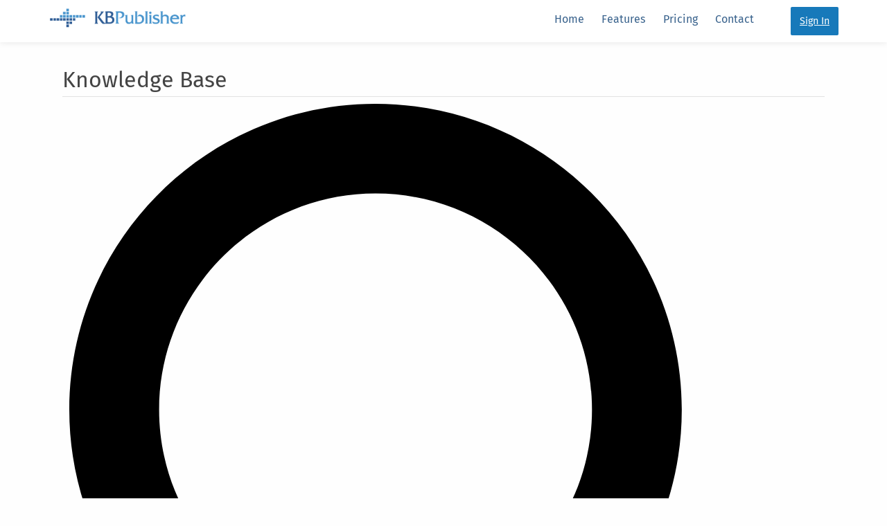

--- FILE ---
content_type: text/html; charset=UTF-8
request_url: https://www.kbpublisher.com/kb/content-encoding-error_292.html
body_size: 15208
content:
<!DOCTYPE HTML>
<html lang="en">
<head>
    <title>Content Encoding Error... - KBPublisher</title>
    <meta http-equiv="content-type" content="text/html; charset=UTF-8" />
    <meta http-equiv="X-UA-Compatible" content="IE=edge">
	<meta name="charset"  content="UTF-8" />
    <meta name="keywords"  content="" />
    <meta name="description"  content="" />
    <meta name="robots"  content="all" />
    <meta name="viewport" content="width=device-width, initial-scale=1.0" />
    <meta name="verify-v1" content="pT9R4+d7M1l2kKYYVtHjlqrph2O9slC3QvNjxGYOAKk=" />
    <link rel="canonical" href="https://www.kbpublisher.com/kb/content-encoding-error_292.html">

    <!-- <link rel="stylesheet" type="text/css" href="https://www.kbpublisher.com/kb/../site/skin/foundation.kb.css" />
    <link rel="stylesheet" type="text/css" href="https://www.kbpublisher.com/kb/../site/skin/view_default/common_view.css" /> -->

    
    <link rel="stylesheet" type="text/css" href="https://www.kbpublisher.com/site/skin/foundation.kb.css" />
    <link rel="stylesheet" type="text/css" href="https://www.kbpublisher.com/site/skin/view_default/common_view.css" />


    <!--[if IE]>
    <link rel="stylesheet" href="https://www.kbpublisher.com/kb/client/skin/common_ie.css?v=75809dde" />
    <![endif]-->
    <link rel="stylesheet" href="https://www.kbpublisher.com/kb/client/skin/common.css?v=75809dde" />
    <link rel="stylesheet" href="https://www.kbpublisher.com/kb/client/skin/common_table.css?v=75809dde" />
    <link rel="stylesheet" href="https://www.kbpublisher.com/kb/client/skin/view_left/common_view.css?v=75809dde" />
    <link rel="stylesheet" type="text/css" href="https://www.kbpublisher.com/kb/client/skin/view_left/default/default.css?v=75809dde" />
	<link rel="stylesheet" type="text/css" href="https://www.kbpublisher.com/kb/client/skin/view_left/default/default_no_header.css?v=75809dde" />


    <link rel="stylesheet" href="https://www.kbpublisher.com/kb/client/skin/box.css?v=75809dde">
    <link rel="stylesheet" href="https://www.kbpublisher.com/kb/client/skin/form.css?v=75809dde">

    <link rel="stylesheet" href="https://www.kbpublisher.com/kb/client/skin/jquery/tooltipster/tooltipster.bundle.min.css?v=75809dde">
    <link rel="stylesheet" href="https://www.kbpublisher.com/kb/client/skin/jquery/tooltipster/plugins/tooltipster/sideTip/themes/tooltipster-sideTip-kbp.css?v=75809dde">
    <link rel="stylesheet" href="https://www.kbpublisher.com/kb/client/skin/jquery/tooltipster/plugins/tooltipster/sideTip/themes/tooltipster-sideTip-kbp_error.css?v=75809dde">
    <link rel="stylesheet" href="https://www.kbpublisher.com/kb/client/skin/jquery/tooltipster/plugins/tooltipster/sideTip/themes/tooltipster-sideTip-light.min.css?v=75809dde">
    <link rel="stylesheet" href="https://www.kbpublisher.com/kb/client/skin/jquery/jquery.growl.css?v=75809dde">
    <link rel="stylesheet" href="https://www.kbpublisher.com/kb/client/skin/jquery-ui/smoothness/jquery-ui.css?v=75809dde">
    <link rel="stylesheet" href="https://www.kbpublisher.com/kb/client/skin/jquery-ui/smoothness/custom.css?v=75809dde">
    <link rel="stylesheet" href="https://www.kbpublisher.com/kb/client/skin/jquery/jquery.dropdown.css?v=75809dde">
    <link rel="stylesheet" href="https://www.kbpublisher.com/kb/client/skin/jquery/ezmodal.css?v=75809dde">

    <link rel="stylesheet" href="https://www.kbpublisher.com/kb/client/skin/foundation.css?v=75809dde" />
    <link rel="stylesheet" href="https://www.kbpublisher.com/kb/client/skin/foundation_custom.css?v=75809dde" />

    <script src="https://www.kbpublisher.com/kb/client/jscript/common.js?v=75809dde"></script>
    <script src="https://www.kbpublisher.com/kb/client/jscript/DialogBox.js?v=75809dde"></script>
    <script src="https://www.kbpublisher.com/kb/client/jscript/jquery/jquery.js?v=75809dde"></script>
    <script src="https://www.kbpublisher.com/kb/client/jscript/jquery/jquery-ui.js?v=75809dde"></script>
    <script src="https://www.kbpublisher.com/kb/client/jscript/jquery/jquery.dropdown.min.js?v=75809dde"></script>
    <script src="https://www.kbpublisher.com/kb/client/jscript/jquery/tooltipster.bundle.min.js?v=75809dde"></script>
    <script src="https://www.kbpublisher.com/kb/client/jscript/jquery/jquery.growl.js?v=75809dde"></script>
    <script src="https://www.kbpublisher.com/kb/client/jscript/jquery/ezmodal.js?v=75809dde"></script>
    <script src="https://www.kbpublisher.com/kb/client/jscript/jquery/jquery.serialize-object.min.js?v=75809dde"></script>
    <script src="https://www.kbpublisher.com/kb/client/jscript/jquery/jquery.isonscreen.js?v=75809dde"></script>
	<script src="https://www.kbpublisher.com/kb/client/jscript/jquery/jquery.toc.min.js?v=75809dde"></script>
    <script src="https://www.kbpublisher.com/kb/client/jscript/FormCollector.js?v=75809dde"></script>
    <script src="https://www.kbpublisher.com/kb/client/jscript/ErrorHighlighter.js?v=75809dde"></script>
    <script src="https://www.kbpublisher.com/kb/client/jscript/ErrorTooltipster.js?v=75809dde"></script>
    <script src="https://www.kbpublisher.com/kb/client/jscript/what-input.js?v=75809dde"></script>
    <script src="https://www.kbpublisher.com/kb/client/jscript/foundation.min.js?v=75809dde"></script>

    <script src="https://www.kbpublisher.com/kb/client/jscript/fontfaceobserver.js?v=75809dde"></script>
    <script src="https://www.kbpublisher.com/kb/client/jscript/ModalManager.js?v=75809dde"></script>
    <script src="https://www.kbpublisher.com/kb/client/jscript/PopupManager.js?v=75809dde"></script>
	
	<script src="https://www.kbpublisher.com/kb/client/jscript/page_init.js?v=75809dde"></script>

    
    <!-- Global site tag (gtag.js) - Google Analytics -->
    <script async src="https://www.googletagmanager.com/gtag/js?id=UA-1116461-2"></script>
    <script>
      window.dataLayer = window.dataLayer || [];
      function gtag(){dataLayer.push(arguments);}
      gtag('js', new Date());
      gtag('config', 'UA-1116461-2');
    </script>
    

     

    <script>
        $(document).ready(function() {
            setDebug(0);

            DialogBox.ok_msg = "OK";
            DialogBox.cancel_msg = "Cancel";

            showGrowl("", "", "", "", "");
        });
    </script>

    <link rel="alternate" type="application/rss+xml" title="KBPublisher Knowledgebase RSS" href="https://www.kbpublisher.com/kb/rss.php" />
	<link rel="alternate" type="application/rss+xml" title="KBPublisher Knowledgebase RSS (News)" href="https://www.kbpublisher.com/kb/rss.php?t=n" />
    

     <style>
     	.tdTitle { color: black; }
        select {
          appearance: menulist;
          -webkit-appearance: menulist;
        }
     </style>

</head>

<body>
    <div style="flex: 1 0 auto;">

        <div class="hide-for-small-only">
        <div data-sticky-container style="z-index: 1000;font-size: 16px;">
    <div class="top-bar" data-sticky data-options="stickyOn:small;marginTop: 0;" style="width: 100%;background: white;box-shadow: rgba(0, 0, 0, 0.1) 0px 0px 10px;padding: 10px;">
        <div class="top-bar-left">
            <div class="grid-container">
                <span class="hide-for-large" style="padding: 7px 0 0 0;text-align: left;float: left;cursor: pointer;margin-left: -5px;" data-open="site_menu">
                    <svg xmlns="http://www.w3.org/2000/svg" width="20" height="20" viewBox="0 0 24 24"><path fill="#497CB1" d="M24 6h-24v-4h24v4zm0 4h-24v4h24v-4zm0 8h-24v4h24v-4z"/></svg>
                </span>
                
                
                
                
                <a id="kbp_logo" href="https://www.kbpublisher.com/" style="margin-left: -20px;">
                    <img src="https://www.kbpublisher.com/images/logo_kbp_on_white2.png" width="200" alt="logo" border="0" />
                </a>
                
                
                
                
                
                <a href="https://www.kbpublisher.com/login/" title="Sign In" class="button show-for-large"
                    style="float: right;margin-bottom: 0;margin-left: 40px;margin-right: -20px;text-shadow: none;border: 0;
                        padding: 0.7em 0.9em;min-width: auto;background: #1779ba;color: #fefefe;font-size: 0.9rem;">
                    Sign In
                </a>
                
                <a id="user_icon" href="https://www.kbpublisher.com/login/" class="hide-for-large" title="Sign In" style="float: right;margin-left: 40px;" >
                    <svg xmlns="http://www.w3.org/2000/svg" width="20" height="20" style="float: right;margin: 8px 0 8px 8px;" viewBox="0 0 24 24"><path fill="#497CB1" d="M12 0c-6.627 0-12 5.373-12 12s5.373 12 12 12 12-5.373 12-12-5.373-12-12-12zm7.753 18.305c-.261-.586-.789-.991-1.871-1.241-2.293-.529-4.428-.993-3.393-2.945 3.145-5.942.833-9.119-2.489-9.119-3.388 0-5.644 3.299-2.489 9.119 1.066 1.964-1.148 2.427-3.393 2.945-1.084.25-1.608.658-1.867 1.246-1.405-1.723-2.251-3.919-2.251-6.31 0-5.514 4.486-10 10-10s10 4.486 10 10c0 2.389-.845 4.583-2.247 6.305z"/></svg>
                </a>
                
                
                
                
                <ul class="menu topmenu show-for-large" data-dropdown-menu>
                    
                        
                        
                        
                        <li>
                            <a href="https://www.kbpublisher.com/" style="">Home</a>
                        </li>
                        
                            
                        
                    
                        
                        
                        
                        <li>
                            <a href="https://www.kbpublisher.com/features/" style="">Features</a>
                        </li>
                        
                            
                        
                    
                        
                        
                        
                        <li>
                            <a href="https://www.kbpublisher.com/pricing/" style="">Pricing</a>
                        </li>
                        
                            
                        
                    
                        
                        
                        
                        <li>
                            <a href="https://www.kbpublisher.com/contact/" style="">Contact</a>
                        </li>
                        
                            
                        
                    
                </ul>
                
            </div>
        </div>
    </div>
</div>

<div id="site_menu" class="full reveal" data-reveal data-animation-in="fade-in" data-animation-out="fade-out">
    <div>
        <img src="https://www.kbpublisher.com/images/logo_kbp_on_white2.png" width="200" alt="logo" border="0" />
        <button class="close-button" data-close aria-label="Close modal" type="button">
            <span aria-hidden="true">&times;</span>
        </button>
    </div>
    
    
    <a href="https://www.kbpublisher.com/">Home</a>
    
    <a href="https://www.kbpublisher.com/features/">Features</a>
    
    <a href="https://www.kbpublisher.com/pricing/">Pricing</a>
    
    <a href="https://www.kbpublisher.com/contact/">Contact</a>
    
</div>


<style>
    .nav-panel {
        display: none;
        position: fixed;
        left: 50%;
        transform: translateX(-50%);
        width: 100%;
        max-width: 1150px; /* такая же ширина как у .grid-container */
        z-index: 999;
        background: white;
        box-shadow: 0 5px 15px rgba(0,0,0,0.1);
        padding: 20px 10px;
        box-sizing: border-box;
    }

    .nav-panel.active {
        display: block;
    }
    
    .solutions-toggle.active .solutions-icon {
        transform: rotate(180deg);
    }
    
    .nav-panel a {
        padding: 0px;
        background: #fefefe;
        text-decoration: none;
        width: 100%;
    }

    @media (max-width: 768px) {
        .solutions-icon {
            margin-left: 8px;
        }
    } 
</style>

<script>
    $(document).ready(function() {
        var $panel = $('#solutions-panel');
        var $toggle = $('.solutions-toggle');
        var timer;
        var isMobile = /Android|webOS|iPhone|iPad|iPod|BlackBerry|IEMobile|Opera Mini/i.test(navigator.userAgent);
        var isTouch = 'ontouchstart' in window || navigator.maxTouchPoints;
        
        // Для десктопов: hover, для мобильных: click
        if (!isMobile && !isTouch) {
            // Desktop - hover
            $toggle.on('mouseenter', function() {
                clearTimeout(timer);
                openPanel();
            });
            
            $toggle.add($panel).on('mouseleave', function() {
                timer = setTimeout(closePanel, 300);
            });
        } else {
            // Mobile - click to toggle
            $toggle.on('click', function(e) {
                e.preventDefault();
                e.stopPropagation();
                
                if ($panel.hasClass('active')) {
                    closePanel();
                } else {
                    openPanel();
                }
            });
            
            // На мобильных закрываем по клику вне
            $(document).on('click touchstart', function(e) {
                if (!$(e.target).closest('#solutions-panel, .solutions-toggle').length) {
                    closePanel();
                }
            });
        }
        
        // Общие функции
        function openPanel() {
            clearTimeout(timer);
            $panel.addClass('active');
            $toggle.addClass('active');
        }
        
        function closePanel() {
            clearTimeout(timer);
            $panel.removeClass('active');
            $toggle.removeClass('active');
        }
        
        // Escape для всех
        $(document).on('keyup', function(e) {
            if (e.key === "Escape") closePanel();
        });
        
        // Пауза при hover на панели (для desktop)
        $panel.on('mouseenter', function() {
            clearTimeout(timer);
        });
    });
</script>


<tmpl1:submenu_row>

<div id="solutions-panel" class="nav-panel">
    <a href="https://www.kbpublisher.com/it/" id="solution_it" >
        База знаний для IT команд. 
        Полнотекстовый поиск, версионирование, LDAP интеграция.
    </a>
</div>


<!-- <div id="_menu">
    some menu items with small description
</div> -->
</tmpl:submenu_row>
		</div>

        <div class="grid-container">

       	 <div class="hide-for-small-only" style="margin: 30px 0 10px 0; border-bottom: 1px solid #e2e2e2;">
    		<span style="font-size: 2.0em; font-weight:normal;">Knowledge Base</span>
		 </div>

            
            <script>
    function toggleMobileMenu() {
		$('#menu_content').toggleClass('menu_open');
    }
</script>

<div id="header_div" class="header show-for-small-only">
    
    <div class="in_header container_width_1">
        <div class="hide-for-medium hamburger" data-toggle="leftMenu">
            <a href="#">
                <svg xmlns="http://www.w3.org/2000/svg" class="login" viewBox="0 0 24 24">
                    <path d="M24 6h-24v-4h24v4zm0 4h-24v4h24v-4zm0 8h-24v4h24v-4z"/>
                </svg></a>
        </div>
    
        
        
        
        
        <span>
            <a href="https://www.kbpublisher.com/kb/" class="header">Knowledge Base</a>
        </span>
        
        <div class="show-for-small-only" data-toggle="rightMenu" style="margin-left: auto;">
            
            
            
            <a href="#" class="login">       
                <svg xmlns="http://www.w3.org/2000/svg" class="login" fill-rule="evenodd" clip-rule="evenodd"><path d="M24 18v1h-24v-1h24zm0-6v1h-24v-1h24zm0-6v1h-24v-1h24z" fill="#1040e2"/><path d="M24 19h-24v-1h24v1zm0-6h-24v-1h24v1zm0-6h-24v-1h24v1z"/></svg>
            </a>
            
        </div>
        
        
    </div>
</div>

<div class="off-canvas-wrapper">
    <div class="off-canvas position-left hide-for-medium" id="leftMenu" data-off-canvas data-transition="push" data-auto-focus="false">
            <!-- <div style="margin: 0px 0 20px 0; border-bottom: 1px solid #ccc;"></div> -->
	
	<ul style="list-style-type: none;margin: 0;padding: 0;">
        
	    <li onclick="SearchBar.show();" data-toggle="leftMenu">
            <a href="#">
                <span style="float: left;width: 30px;">
                    <svg xmlns="http://www.w3.org/2000/svg" class="login" viewBox="0 0 24 24" style="width: 15px;height: 15px;">
                        <path fill="#555555" d="M23.809 21.646l-6.205-6.205c1.167-1.605 1.857-3.579 1.857-5.711 0-5.365-4.365-9.73-9.731-9.73-5.365 0-9.73 4.365-9.73 9.73 0 5.366 4.365 9.73 9.73 9.73 2.034 0 3.923-.627 5.487-1.698l6.238 6.238 2.354-2.354zm-20.955-11.916c0-3.792 3.085-6.877 6.877-6.877s6.877 3.085 6.877 6.877-3.085 6.877-6.877 6.877c-3.793 0-6.877-3.085-6.877-6.877z"/>
                    </svg>
                </span>
                Search
            </a>
            
        </li>
        
        <li style="margin: 10px 0;"></li>
        
        
        <li>
            <a href="https://www.kbpublisher.com/kb/" target="_self" >
                Knowledgebase
            </a>
            
            
        </li>
        
        <li>
            <a href="https://www.kbpublisher.com/kb/news/" target="_self" >
                News
            </a>
            
            
        </li>
        
        <li>
            <a href="https://www.kbpublisher.com/kb/files/" target="_self" >
                Downloads
            </a>
            
            
        </li>
        
        <li>
            <a href="https://www.kbpublisher.com/kb/contact/" target="_self" >
                Ask a Question
            </a>
            
            
        </li>
        
        
        
            
            <li>
                <a href="https://www.kbpublisher.com/kb/glossary/" target="_self" >
                    Glossary
                </a>
            </li>
            
            <li>
                <a href="https://www.kbpublisher.com/kb/map/" target="_self" >
                    Site Map
                </a>
            </li>
            
        
    </ul>
<!-- </div> -->



    </div>
    
    <div class="off-canvas position-right hide-for-medium" id="rightMenu" data-off-canvas data-transition="push" data-auto-focus="false">
    	<script>
$(document).ready(function() {
    $('#notifications2').on('show', function(event, dropdownData) {
        $('#notifications div div').remove();
        $('#notifications2').empty();
        xajax_loadNotificationList();
    });
});
</script>

<ul style="list-style-type: none; margin: 0;padding: 0;">
    










<li class="rPanel pool_block" style="margin-top: 20px; display: none;">
	<a href="https://www.kbpublisher.com/kb/pool/" style="display: none; text-decoration: none;">
		<span>
			<svg xmlns="http://www.w3.org/2000/svg" width="16" height="16" viewBox="0 0 24 24">
			    <path d="M21.639 14l-1.333 8h-16.612l-1.333-8h19.278zm2.361-2h-24l2 12h20l2-12zm-19.226-2l2.667-8h9.117l2.667 8h2.107l-3.332-10h-12l-3.333 10h2.107zm3.248-5l-.333 1h8.621l-.333-1h-7.955zm-.667 2l-.333 1h9.955l-.333-1h-9.289zm10.29 3l-.333-1h-10.624l-.333 1h11.29zm-8.956-7l-.333 1h7.288l-.334-1h-6.621zm6.311 13h-6v2h6v-2z"/>
			</svg>
		</span>
		Pinned
		<span class="pool_num badge" data-badge="">&nbsp;</span>
        <!-- <span class="pool_num badge" style="top: 10px; right: -120px;" data-badge="">&nbsp;</span> -->
	</a>
</li>








</ul>
    </div>
    
    <div class="off-canvas-content" data-off-canvas-content>
        <div class="content" id="content_div">
            <div class="in_content container_width_1">
			
    			
    			<div class="login hide-for-small-only" style="margin-bottom: 12px;">
    			    <span style="margin-right: 20px;">
    <a href="#" onclick="SearchBar.show();" title="Search">
        <svg xmlns="http://www.w3.org/2000/svg" class="login" viewBox="0 0 24 24"
             style="cursor: pointer;display: inline;vertical-align: middle;margin-left: 10px;">
            <path d="M23.809 21.646l-6.205-6.205c1.167-1.605 1.857-3.579 1.857-5.711 0-5.365-4.365-9.73-9.731-9.73-5.365 0-9.73 4.365-9.73 9.73 0 5.366 4.365 9.73 9.73 9.73 2.034 0 3.923-.627 5.487-1.698l6.238 6.238 2.354-2.354zm-20.955-11.916c0-3.792 3.085-6.877 6.877-6.877s6.877 3.085 6.877 6.877-3.085 6.877-6.877 6.877c-3.793 0-6.877-3.085-6.877-6.877z"/>
        </svg></a>
</span>






<a href="https://www.kbpublisher.com/kb/pool/" class="pool_block login fixed _tooltip" 
    style="display: none;text-decoration: none;position: fixed;bottom: 0;right: 0;padding-right: 35px;z-index: 1;" title="Pinned: 0">
    
    <div class="round_icon"
        style="background-color: #4584C1;background-image: url('https://www.kbpublisher.com/kb/client/images/icons/article_panel/pool.svg');width: 35px;height: 35px;"></div>
    <span class="pool_num badge" data-badge="" style="top: -32px;">&nbsp;</span>
</a>











    			</div>
    			
			
    			<div class="menuBlock hide-for-small-only">
    <table class="sTable" style="margin: 0; padding: 0;">
        <tr>
            <td>
                
                    <div class="menuItemSelected" style="display: inline-block;">
                        
                        
                        <a href="https://www.kbpublisher.com/kb/" target="_self" >
    						<div class="menuItemSpace" style="display: inline-block;">Knowledgebase</div>
    					</a>
                        
                    </div>
                
                    <div class="menuItem" style="display: inline-block;">
                        
                        
                        <a href="https://www.kbpublisher.com/kb/news/" target="_self" >
    						<div class="menuItemSpace" style="display: inline-block;">News</div>
    					</a>
                        
                    </div>
                
                    <div class="menuItem" style="display: inline-block;">
                        
                        
                        <a href="https://www.kbpublisher.com/kb/files/" target="_self" >
    						<div class="menuItemSpace" style="display: inline-block;">Downloads</div>
    					</a>
                        
                    </div>
                
                    <div class="menuItem" style="display: inline-block;">
                        
                        
                        <a href="https://www.kbpublisher.com/kb/contact/" target="_self" >
    						<div class="menuItemSpace" style="display: inline-block;">Ask a Question</div>
    					</a>
                        
                    </div>
                

                
                <div class="menuItem" style="display: inline-block;" data-jq-dropdown="#more_menu">
                    <a href="#">
						<div class="menuItemSpace" style="display: inline-block;">...</div>
					</a>
                </div>

                <div id="more_menu" class="jq-dropdown jq-dropdown-tip">
                    <ul class="jq-dropdown-menu">
                        
                        <li>
                            <a href="https://www.kbpublisher.com/kb/glossary/" target="_self" >
                                Glossary
                            </a>
                        </li>
                        <li class="jq-dropdown-divider"></li>
                        
                        <li>
                            <a href="https://www.kbpublisher.com/kb/map/" target="_self" >
                                Site Map
                            </a>
                        </li>
                        <li class="jq-dropdown-divider"></li>
                        
                    </ul>
                </div>
                
            </td>

            <td style="padding-right: 5px;text-align: right;">
                
            </td>
        </tr>
    </table>
</div>

			
    			<table class="sTable">
			
    			
    			<tr>
    			    <td style="height: 1px;"></td>
    			    <td style="width: 100%;"></td>
    			</tr>
    			
			
    			<tr>
			
    			    
    			    <td class="content1" style="vertical-align: top;">
    			        <div id="menu_content" style="display: block;">
    			            
<link rel="stylesheet" href="https://www.kbpublisher.com/kb/client/skin/ajax_tree.css?v=75809dde" />
<script src="https://www.kbpublisher.com/kb/client/jscript/CategoryMenu.js?v=75809dde"></script>
<script>
    $(document).ready(function() {
        loading_img = $('<div id="loading_icon"><img src="https://www.kbpublisher.com/kb/client/images/ajax/circle.gif" />Loading...</div>');
        
        scrollIntoViewIfVisible(0);
    });

    function scrollIntoViewIfVisible(scroll_id) {
        if(!scroll_id) {
            return;
        }
        
        let elem = $('#0')[0];
        let container = $(document.body)[0];
        let rectElem = elem.getBoundingClientRect();
        let rectContainer = container.getBoundingClientRect();
        if (rectElem.bottom > rectContainer.bottom) elem.scrollIntoView({ block: "center"});
        if (rectElem.top < rectContainer.top) elem.scrollIntoView();
    }

    function setMenuCategoryCookie(category_id) {
        if(category_id) {
            createCookie('kb_category_id_', category_id, 0);
        }
    }
</script>
<style>
    .cat_level_2, .entry_level_2 { padding-left: 12px; }
.cat_level_3, .entry_level_3 { padding-left: 24px; }
.cat_level_4, .entry_level_4 { padding-left: 36px; }
</style>


<div class="tree_title menuItem3">
    <a href="https://www.kbpublisher.com/kb/">Knowledgebase</a>
    
    
    <span data-jq-dropdown="#top_category_menu" style="float: right;padding-left: 12px;">
        <a href="#">
            <img src="https://www.kbpublisher.com/kb/client/images/icons/dropdown_arrow2.gif" 
                style="border-width: 0; padding: 3px;" />
        </a>
    </span>
    
    
    <img src="https://www.kbpublisher.com/kb/client/images/icons/x-mark.svg" class="show-for-small-only" 
        width="10" height="10" title="Close" alt="Close"
    	style="float: right;cursor: pointer;margin-top: 3px;" onclick="toggleMobileMenu();" />
    
    

<div id="top_category_menu" class="jq-dropdown jq-dropdown-tip" style="font-weight: normal;">
    <ul class="jq-dropdown-menu">
        
        <li>
            <a href="https://www.kbpublisher.com/kb/release-notes-59/">
                Release notes
            </a>
        </li>
        <li class="jq-dropdown-divider"></li>
        
        <li>
            <a href="https://www.kbpublisher.com/kb/kbpublisher-80-knowledge-management-handbook-1/">
                KBPublisher 8.0 Knowledge Management Handbook
            </a>
        </li>
        <li class="jq-dropdown-divider"></li>
        
        <li>
            <a href="https://www.kbpublisher.com/kb/developer-manual-50/">
                Developer Manual
            </a>
        </li>
        <li class="jq-dropdown-divider"></li>
        
        <li>
            <a href="https://www.kbpublisher.com/kb/faq-2/">
                FAQ
            </a>
        </li>
        <li class="jq-dropdown-divider"></li>
        
        <li>
            <a href="https://www.kbpublisher.com/kb/howto-tips-tricks-55/">
                HowTo, Tips & Tricks
            </a>
        </li>
        <li class="jq-dropdown-divider"></li>
        
        <li>
            <a href="https://www.kbpublisher.com/kb/articles-7/">
                Articles
            </a>
        </li>
        <li class="jq-dropdown-divider"></li>
        
        <li>
            <a href="https://www.kbpublisher.com/kb/error-codes-messages-76/">
                Error codes, messages
            </a>
        </li>
        <li class="jq-dropdown-divider"></li>
        
        <li>
            <a href="https://www.kbpublisher.com/kb/troubleshooting-123/">
                Troubleshooting
            </a>
        </li>
        <li class="jq-dropdown-divider"></li>
        
        <li>
            <a href="https://www.kbpublisher.com/kb/master-your-knowledge-system-with-kbpublisher-video-guides-79/">
                Master Your Knowledge System with KBPublisher Video Guides
            </a>
        </li>
        <li class="jq-dropdown-divider"></li>
        
        <li>
            <a href="https://www.kbpublisher.com/kb/legal-117/">
                Legal
            </a>
        </li>
        <li class="jq-dropdown-divider"></li>
        
    </ul>
</div>
</div>


<div id="tree_menu">
    

<div id="menu_item_76" class="tree_item category_loaded cat_level_1">
    <div class="tree_icon">
        <img src="https://www.kbpublisher.com/kb/client/images/icons/menu_category_expanded.svg" alt="menu collapse" style="cursor: pointer;" onclick="toggleCategory(76, 'https://www.kbpublisher.com/kb/');" />
    </div>
    
    
    
    
    
    
    
    
    <div class="tree_link">
        <a href="https://www.kbpublisher.com/kb/error-codes-messages-76/" id="aitem_76" class="node " title="Error codes, messages" style="" 
            onclick="setMenuCategoryCookie('')">Error codes, messages</a>
    </div>
    

    
    
    
    
    <div style="clear: both;"></div>
</div>

<div id="menu_item_entry_337" class="tree_item  entry_level_2">
    <div class="tree_icon">
        <img src="https://www.kbpublisher.com/kb/client/images/icons/menu_entry.svg" alt="menu item"  />
    </div>
    
    
    
    
    
    
    
    
    <div class="tree_link">
        <a href="https://www.kbpublisher.com/kb/unable-to-export-test-file_337.html" id="aitem_entry_337" class="node " title="Unable to export test file" style="" 
            onclick="setMenuCategoryCookie('76')">Unable to export test file</a>
    </div>
    

    
    
    
    
    <div style="clear: both;"></div>
</div>

<div id="menu_item_entry_282" class="tree_item  entry_level_2">
    <div class="tree_icon">
        <img src="https://www.kbpublisher.com/kb/client/images/icons/menu_entry.svg" alt="menu item"  />
    </div>
    
    
    
    
    
    
    
    
    <div class="tree_link">
        <a href="https://www.kbpublisher.com/kb/smtp-error-data-not-accepted_282.html" id="aitem_entry_282" class="node " title="SMTP Error: Data not accepted." style="" 
            onclick="setMenuCategoryCookie('76')">SMTP Error: Data not accepted.</a>
    </div>
    

    
    
    
    
    <div style="clear: both;"></div>
</div>

<div id="menu_item_entry_283" class="tree_item  entry_level_2">
    <div class="tree_icon">
        <img src="https://www.kbpublisher.com/kb/client/images/icons/menu_entry.svg" alt="menu item"  />
    </div>
    
    
    
    
    
    
    
    
    <div class="tree_link">
        <a href="https://www.kbpublisher.com/kb/tcpdf-error-image-no-such-file-or-directory-in_283.html" id="aitem_entry_283" class="node " title="TCPDF ERROR: [Image] No such file or directory in..." style="" 
            onclick="setMenuCategoryCookie('76')">TCPDF ERROR: [Image] No such file or directory in....</a>
    </div>
    

    
    
    
    
    <div style="clear: both;"></div>
</div>

<div id="menu_item_entry_284" class="tree_item  entry_level_2">
    <div class="tree_icon">
        <img src="https://www.kbpublisher.com/kb/client/images/icons/menu_entry.svg" alt="menu item"  />
    </div>
    
    
    
    
    
    
    
    
    <div class="tree_link">
        <a href="https://www.kbpublisher.com/kb/tcpdf-error-could-not-include-font-definition-file-font-name_284.html" id="aitem_entry_284" class="node " title="TCPDF ERROR: Could not include font definition file: [font name]" style="" 
            onclick="setMenuCategoryCookie('76')">TCPDF ERROR: Could not include font definition fil...</a>
    </div>
    

    
    
    
    
    <div style="clear: both;"></div>
</div>

<div id="menu_item_entry_285" class="tree_item  entry_level_2">
    <div class="tree_icon">
        <img src="https://www.kbpublisher.com/kb/client/images/icons/menu_entry.svg" alt="menu item"  />
    </div>
    
    
    
    
    
    
    
    
    <div class="tree_link">
        <a href="https://www.kbpublisher.com/kb/unable-to-addupdate-remote-user-the-email-address-for-the-user-exists-within-our-database_285.html" id="aitem_entry_285" class="node " title="Unable to add/update remote user. The email address for the user exists within our database." style="" 
            onclick="setMenuCategoryCookie('76')">Unable to add/update remote user. The email addres...</a>
    </div>
    

    
    
    
    
    <div style="clear: both;"></div>
</div>

<div id="menu_item_entry_292" class="tree_item  entry_level_2">
    <div class="tree_icon">
        <img src="https://www.kbpublisher.com/kb/client/images/icons/menu_entry.svg" alt="menu item"  />
    </div>
    
    
    
    
    
    
    <div class="tree_link">
        <span id="aitem_entry_292" class="node menu_item_selected" title="Content Encoding Error..." style="" 
            >Content Encoding Error...</span>
    </div>
    
    
    

    
    
    
    
    <div style="clear: both;"></div>
</div>

<div id="menu_item_entry_329" class="tree_item  entry_level_2">
    <div class="tree_icon">
        <img src="https://www.kbpublisher.com/kb/client/images/icons/menu_entry.svg" alt="menu item"  />
    </div>
    
    
    
    
    
    
    
    
    <div class="tree_link">
        <a href="https://www.kbpublisher.com/kb/warning-date-it-is-not-safe-to-rely-on-the-systems-timezone-settings_329.html" id="aitem_entry_329" class="node " title="Warning: date(): It is not safe to rely on the system&#039;s timezone settings..." style="" 
            onclick="setMenuCategoryCookie('76')">Warning: date(): It is not safe to rely on the sys...</a>
    </div>
    

    
    
    
    
    <div style="clear: both;"></div>
</div>

<div id="menu_item_entry_338" class="tree_item  entry_level_2">
    <div class="tree_icon">
        <img src="https://www.kbpublisher.com/kb/client/images/icons/menu_entry.svg" alt="menu item"  />
    </div>
    
    
    
    
    
    
    
    
    <div class="tree_link">
        <a href="https://www.kbpublisher.com/kb/smtp-error-could-not-connect-to-smtp-host_338.html" id="aitem_entry_338" class="node " title="SMTP Error: Could not connect to SMTP host" style="" 
            onclick="setMenuCategoryCookie('76')">SMTP Error: Could not connect to SMTP host</a>
    </div>
    

    
    
    
    
    <div style="clear: both;"></div>
</div>

<div id="menu_item_entry_351" class="tree_item  entry_level_2">
    <div class="tree_icon">
        <img src="https://www.kbpublisher.com/kb/client/images/icons/menu_entry.svg" alt="menu item"  />
    </div>
    
    
    
    
    
    
    
    
    <div class="tree_link">
        <a href="https://www.kbpublisher.com/kb/fatal-error-require_oncecommonincphp_351.html" id="aitem_entry_351" class="node " title="Fatal error: require_once()...common.inc.php..." style="" 
            onclick="setMenuCategoryCookie('76')">Fatal error: require_once()...common.inc.php...</a>
    </div>
    

    
    
    
    
    <div style="clear: both;"></div>
</div>

<div id="menu_item_entry_395" class="tree_item  entry_level_2">
    <div class="tree_icon">
        <img src="https://www.kbpublisher.com/kb/client/images/icons/menu_entry.svg" alt="menu item"  />
    </div>
    
    
    
    
    
    
    
    
    <div class="tree_link">
        <a href="https://www.kbpublisher.com/kb/cron-critical-error-inconsistent-database_395.html" id="aitem_entry_395" class="node " title="CRON critical error - Inconsistent database" style="" 
            onclick="setMenuCategoryCookie('76')">CRON critical error - Inconsistent database</a>
    </div>
    

    
    
    
    
    <div style="clear: both;"></div>
</div>

<div id="menu_item_entry_232" class="tree_item  entry_level_2">
    <div class="tree_icon">
        <img src="https://www.kbpublisher.com/kb/client/images/icons/menu_entry.svg" alt="menu item"  />
    </div>
    
    
    
    
    
    
    
    
    <div class="tree_link">
        <a href="https://www.kbpublisher.com/kb/it-is-possible-server-is-overloaded-try-again-or-come-back-later_232.html" id="aitem_entry_232" class="node " title="It is possible server is overloaded. Try again or come back later." style="" 
            onclick="setMenuCategoryCookie('76')">It is possible server is overloaded. Try again or ...</a>
    </div>
    

    
    
    
    
    <div style="clear: both;"></div>
</div>

<div id="menu_item_entry_209" class="tree_item  entry_level_2">
    <div class="tree_icon">
        <img src="https://www.kbpublisher.com/kb/client/images/icons/menu_entry.svg" alt="menu item"  />
    </div>
    
    
    
    
    
    
    
    
    <div class="tree_link">
        <a href="https://www.kbpublisher.com/kb/unable-to-process-your-request-please-retry-shortly_209.html" id="aitem_entry_209" class="node " title="Unable to process your request. Please retry shortly." style="" 
            onclick="setMenuCategoryCookie('76')">Unable to process your request. Please retry short...</a>
    </div>
    

    
    
    
    
    <div style="clear: both;"></div>
</div>

<div id="menu_item_entry_474" class="tree_item  entry_level_2">
    <div class="tree_icon">
        <img src="https://www.kbpublisher.com/kb/client/images/icons/menu_entry.svg" alt="menu item"  />
    </div>
    
    
    
    
    
    
    
    
    <div class="tree_link">
        <a href="https://www.kbpublisher.com/kb/sql-error-connection-refused-code-2002_474.html" id="aitem_entry_474" class="node " title="SQL ERROR: Connection refused  CODE: 2002" style="" 
            onclick="setMenuCategoryCookie('76')">SQL ERROR: Connection refused  CODE: 2002</a>
    </div>
    

    
    
    
    
    <div style="clear: both;"></div>
</div>

<div id="menu_item_entry_485" class="tree_item  entry_level_2">
    <div class="tree_icon">
        <img src="https://www.kbpublisher.com/kb/client/images/icons/menu_entry.svg" alt="menu item"  />
    </div>
    
    
    
    
    
    
    
    
    <div class="tree_link">
        <a href="https://www.kbpublisher.com/kb/smtp-certificate-verification-failure_485.html" id="aitem_entry_485" class="node " title="SMTP Certificate verification failure" style="" 
            onclick="setMenuCategoryCookie('76')">SMTP Certificate verification failure</a>
    </div>
    

    
    
    
    
    <div style="clear: both;"></div>
</div>


</div>

    			        </div>
			
    			    </td>
    			    
			
    			    <td style="vertical-align: top;">
			
    			        <div class="navigation view_left">
    			        	
    						<div id="mobile_menu_toggle" class="show-for-small-only" onclick="toggleMobileMenu();">
    							<svg xmlns="http://www.w3.org/2000/svg" width="18" height="18" viewBox="0 0 24 24"><path fill="#666666" d="M12 2c5.514 0 10 4.486 10 10s-4.486 10-10 10-10-4.486-10-10 4.486-10 10-10zm0-2c-6.627 0-12 5.373-12 12s5.373 12 12 12 12-5.373 12-12-5.373-12-12-12zm6 17h-12v-2h12v2zm0-4h-12v-2h12v2zm0-4h-12v-2h12v2z"/></svg>
    						</div>
    						
						
    						<div style="overflow: hidden;">
    			            	<span class="navigation"><a href="https://www.kbpublisher.com/kb/" class="navigation">KB Home</a></span> / <span class="navigation"><a href="https://www.kbpublisher.com/kb/error-codes-messages-76/" class="navigation">Error codes, messages</a></span> / <span class="navigation">Content Encoding Error...</span>
    			            </div>
    			        </div>
			        
    			        <div style="clear: both;"></div>
			
    			        <div class="contentMain">
    			            <a id="content"></a>
    			            
    			            <div class="articleContainer">

    <div id="top" class="tdArticleTitle" style="overflow: hidden;"
         >
        
        

        <div style="overflow: hidden;position: relative;">
            <h1 id="title_text" class="articleTitle ">Content Encoding Error...</h1>
            
            
        </div>

        <div style="clear: both"></div>
    </div>

    
    <div class="smallerText" style="padding: 10px 5px; border-bottom: 1px dotted;">
        <div style="padding-bottom: 3px;">Article ID: 292</div>
        <div>Last updated: 7 Jan, 2011</div>
    </div>
    

    <div style="position: relative;">

        <script>
    
    $(document).ready(function() {
        PoolManager.stick_msg = "Pin";
        PoolManager.unstick_msg = "Unpin";
        
        $('._tooltip_fp:not([title=""])').tooltipster({
            contentAsHTML: true,
            theme: ['tooltipster-kbp'],
            interactive: true,
            maxWidth: 300,
            side: 'left'
        });

        $('._tooltip_fp2:not([title=""])').tooltipster({
            contentAsHTML: true,
            theme: ['tooltipster-kbp'],
            interactive: true,
            maxWidth: 300,
            side: 'left',
            functionBefore: function(instance) {
                return ($('#action_menu_panel').is(":hidden")); // for admin dropdown menu
            }
        });
    });
    
    
    function subscribeToEntry(status) {
        $('#subscribe_panel_item div').css('background-image', 'url("https://www.kbpublisher.com/kb/client/images/ajax/three-dots.svg")');
        
        if(status) {
            $('#save_panel_item .hasBadgeIcon, #save_panel_item2 .hasBadgeIcon').addClass('badgeIcon');
            $('#save_panel_item a, #save_panel_item2 a').attr('href', '#remove');
            $('#save_panel_item a, #save_panel_item2 a').attr('onclick', 'subscribeToEntry(0);');
            $('#save_panel_item').tooltipster('content', "Remove");
            $('#save_panel_item2 div.icon_title').html("Remove");
        } else {
            $('#save_panel_item .hasBadgeIcon, #save_panel_item2 .hasBadgeIcon').removeClass('badgeIcon');
            $('#save_panel_item a, #save_panel_item2 a').attr('href', '#save');
            $('#save_panel_item a, #save_panel_item2 a').attr('onclick', 'subscribeToEntry(1);');
            $('#save_panel_item').tooltipster('content', "Save & Subscribe");
            $('#save_panel_item2 div.icon_title').html("Save & Subscribe");
        }
        
        xajax_doSubscribe(status);
    }
    
    function showMorePanel() {
        ModalManager.show('panel_more', 'middle');
    }
    
    
    function showCommentPanel() {
        if($('#panel_more').is(":visible")) {
            ModalManager.hide('panel_more');
        }
        
        ModalManager.show('panel_comment', 'middle');
    }
    
    
    function closeCommentPanel() {
        ModalManager.hide('panel_comment');
    }
    
    
</script>
<script src="https://www.kbpublisher.com/kb/client/jscript/PoolManager.js?v=75809dde"></script>

<div id="right_panel">
    <ul id="social-counters">
        
        <li id="facebook_panel_item" title="Facebook" class="_tooltip_fp" >
            <a href="#" rel="nofollow" onclick="shareArticle('http://facebook.com/sharer.php?u=https%3A%2F%2Fwww.kbpublisher.com%2Fkb%2Fentry%2F292%2F&title=Content+Encoding+Error...');">
                <div class="round_icon hasBadgeIcon " 
                    style="background-image: url('https://www.kbpublisher.com/kb/client/images/icons/social/facebook.svg');" data-color="#3b5998"></div>
            </a>
        </li>
        
        <li id="twitter_panel_item" title="Twitter" class="_tooltip_fp" >
            <a href="#" rel="nofollow" onclick="shareArticle('http://twitter.com/intent/tweet?url=https%3A%2F%2Fwww.kbpublisher.com%2Fkb%2Fentry%2F292%2F');">
                <div class="round_icon hasBadgeIcon " 
                    style="background-image: url('https://www.kbpublisher.com/kb/client/images/icons/social/twitter.svg');" data-color="#55acee"></div>
            </a>
        </li>
        
        <li id="save_panel_item" title="Save & Subscribe" class="_tooltip_fp" >
            <a href="#save" rel="nofollow" onclick="subscribeToEntry(1);">
                <div class="round_icon hasBadgeIcon " 
                    style="background-image: url('https://www.kbpublisher.com/kb/client/images/icons/article_panel/bookmark.svg');" data-color=""></div>
            </a>
        </li>
        
        <li id="print_panel_item" title="Print" class="_tooltip_fp" >
            <a href="https://www.kbpublisher.com/kb/print/292/" rel="nofollow" >
                <div class="round_icon hasBadgeIcon " 
                    style="background-image: url('https://www.kbpublisher.com/kb/client/images/icons/article_panel/print.svg');" data-color=""></div>
            </a>
        </li>
        
        
        <li title="more" class="_tooltip_fp">
            <a href="#" onclick="showMorePanel();">
                <div class="round_icon" data-color=""
                    style="background-image: url('https://www.kbpublisher.com/kb/client/images/icons/article_panel/more.svg');background-size: auto;">
                </div>
            </a>
        </li>
        
        
    </ul>
    
    <div id="panel_more" style="display: none;">
        <div style="margin-top: 20px;">
            <div class="jq-dropdown-panel" style="min-width: 250px;">
    
    
    <div style="margin-bottom: 25px;">
        <div class="more_title">
            Share
        </div>
        
        <div class="grid-x align-stretch">
            
            <div id="facebook_panel_item2" class="medium-6" style="padding: 0 5px;" >
                <a href="#" title="Facebook" rel="nofollow" onclick="shareArticle('http://facebook.com/sharer.php?u=https%3A%2F%2Fwww.kbpublisher.com%2Fkb%2Fentry%2F292%2F&title=Content+Encoding+Error...');">
                    <div class="more_item">
                        <div class="round_icon" style="background-image: url('https://www.kbpublisher.com/kb/client/images/icons/social/facebook.svg');" data-color="#3b5998"></div>
                        <div class="icon_title">
                            <span class="icon">Facebook</span>
                        </div>
                    </div>
                </a>
            </div>
            
            <div id="twitter_panel_item2" class="medium-6" style="padding: 0 5px;" >
                <a href="#" title="Twitter" rel="nofollow" onclick="shareArticle('http://twitter.com/intent/tweet?url=https%3A%2F%2Fwww.kbpublisher.com%2Fkb%2Fentry%2F292%2F');">
                    <div class="more_item">
                        <div class="round_icon" style="background-image: url('https://www.kbpublisher.com/kb/client/images/icons/social/twitter.svg');" data-color="#55acee"></div>
                        <div class="icon_title">
                            <span class="icon">Twitter</span>
                        </div>
                    </div>
                </a>
            </div>
            
            <div id="send_panel_item2" class="medium-6" style="padding: 0 5px;" >
                <a href="mailto:?subject=Useful%20link%20from%20your%20friend&body=Useful%20link%20from%20your%20friend%0Ahttps%3A%2F%2Fwww.kbpublisher.com%2Fkb%2Fentry%2F292%2F" title="Email to friend" rel="nofollow" >
                    <div class="more_item">
                        <div class="round_icon" style="background-image: url('https://www.kbpublisher.com/kb/client/images/icons/article_panel/email.svg');" data-color=""></div>
                        <div class="icon_title">
                            <span class="icon">Email to friend</span>
                        </div>
                    </div>
                </a>
            </div>
            
        </div>
    </div>
    
    
    
    <div style="margin-bottom: 25px;">
        <div class="more_title">
            Actions
        </div>
        
        <div class="grid-x grid-padding-x">
            
            <div id="save_panel_item2" class="medium-6" style="padding: 0 5px;" >
                <a href="#save" title="Save &amp; Subscribe" rel="nofollow" onclick="subscribeToEntry(1);">
                    <div class="more_item">
                        <div class="round_icon hasBadgeIcon badgeIconPopup "  
                            style="background-image: url('https://www.kbpublisher.com/kb/client/images/icons/article_panel/bookmark.svg');" data-color=""></div>
                            
                        <div class="icon_title">
                            <span class="icon">Save &amp; Subscribe</span>
                        </div>
                    </div>
                </a>
            </div>
            
            <div id="print_panel_item2" class="medium-6" style="padding: 0 5px;" >
                <a href="https://www.kbpublisher.com/kb/print/292/" title="Print" rel="nofollow" >
                    <div class="more_item">
                        <div class="round_icon hasBadgeIcon badgeIconPopup "  
                            style="background-image: url('https://www.kbpublisher.com/kb/client/images/icons/article_panel/print.svg');" data-color=""></div>
                            
                        <div class="icon_title">
                            <span class="icon">Print</span>
                        </div>
                    </div>
                </a>
            </div>
            
            <div id="stick_panel_item2" class="medium-6" style="padding: 0 5px;" >
                <a href="#pin" title="Pin" rel="nofollow" onclick="PoolManager.add(292);">
                    <div class="more_item">
                        <div class="round_icon hasBadgeIcon badgeIconPopup "  
                            style="background-image: url('https://www.kbpublisher.com/kb/client/images/icons/article_panel/stick.svg');" data-color=""></div>
                            
                        <div class="icon_title">
                            <span class="icon">Pin</span>
                        </div>
                    </div>
                </a>
            </div>
            
            <div id="comment_panel_item2" class="medium-6" style="padding: 0 5px;" >
                <a href="#add_comment" title="Add comment" rel="nofollow" onclick="showCommentPanel();">
                    <div class="more_item">
                        <div class="round_icon hasBadgeIcon badgeIconPopup "  
                            style="background-image: url('https://www.kbpublisher.com/kb/client/images/icons/article_panel/comment.svg');" data-color=""></div>
                            
                        <div class="icon_title">
                            <span class="icon">Add comment</span>
                        </div>
                    </div>
                </a>
            </div>
            
        </div>
    </div>
    
    
    <div id="permalink_block">
        <div class="more_title">
            <div style="float: left;">
                Permalink
            </div>
            <a href="#/" class="copy_block smallerText2" style="float: right; font-weight: normal;"
                onclick="copyUrl();">Copy</a>
            <div class="copied_block smallerText" 
                style="float: right;display: none; font-weight: normal;">Copied</div>
            <div style="clear: both;"></div>
        </div>
        <input type="text" class="share_url" value="https://www.kbpublisher.com/kb/index.php?View=entry&amp;EntryID=292" style="color: #666;" readonly="readonly" />
    </div>
</div>
        </div>
    </div>
        
    <div id="panel_comment" style="display: none;">
        <div style="margin-top: 20px;">
            <link rel="stylesheet" href="https://www.kbpublisher.com/kb/client/skin/search2.css?v=75809dde" />
<link rel="stylesheet" href="https://www.kbpublisher.com/kb/client/skin/jquery/magnific-popup.css?v=75809dde" />
<script src="https://www.kbpublisher.com/kb/client/jscript/jquery/jquery.magnific-popup.min.js?v=75809dde"></script>
<script>
<!--
$(document).ready(function() {
    $('#bbcode_help_link').magnificPopup({
        type: 'inline'
    });
});
//-->
</script>

<style>
    .table > .grid-x:not(.skip) > div:first-child {
        text-align: left;
/*        padding: 12px 12px;*/
    }
    
</style>




 

<div class="niceForm niceForm100">

<form action="https://www.kbpublisher.com/kb/comment/292/post/" method="post" id="aContentForm">
<input type="hidden" name="id" value="">
<input type="hidden" name="user_id" value="">
<input type="hidden" name="entry_id" value="">
<input type="hidden" name="date_posted" value="">
<!-- <input type="hidden" id="internal" name="internal" value="0"> -->
<input type="hidden" name="atoken" id="atoken" value="$2y$07$AACQHAAAICsAAGzkAAE0JuhgZgAWKHDWwxIz5NtXIJwksyPR9k51a" />

<span style="display: none;">
    <input type="text" name="captcha2" id="captcha2" value="" class="longText" />
</span>


<div class="table">

    
    <div class="grid-x">
        <div class="small-12 cell">
            <input type="text" name="name" id="name" value="" class="longText"
                 placeholder="Name" />
        </div>
    </div>
    
    <div class="grid-x">
        <div class="small-12 cell">
            <input type="text" name="email" id="email" value="" class="longText" 
                placeholder="Email" />
        </div>
    </div>
    
    
    <div class="grid-x">
        <div class="small-12 cell">
            <!--            -->
            
            <div style="position:relative">
                <textarea rows="7" name="comment" id="comment" style="width: 100%;"
                    placeholder="* Comment"></textarea>
                
                <a id="bbcode_help_link" href="#bbcode_help_block"
                    style="position:absolute; right: 10px; top: 10px;"
                    class="help_link _tooltip" title="">
                    <img src="https://www.kbpublisher.com/kb/client/images/icons/help.svg" width="20" height="20" />
                </a>
            </div>
            
        </div>
    </div>
    
    


<div class="grid-x">
    <div class="large-12 cell">
        <input type="text" name="captcha" id="captcha" value="" placeholder="* Type the characters in the image below exactly as you see them" 
            class="longText" autocomplete="off" /> 
        <img src="https://www.kbpublisher.com/kb/captcha.php" alt="Confirmation code image" id="captcha_img" style="margin-top: 10px;"/>
    </div>
</div>





    
    <div class="grid-x donotshow">
        <div class="small-12 cell">
            <input type="text" name="s_company" value="" class="longText" />
            <input type="checkbox" name="s_company_set" value="" />            
        </div>
    </div>
    
    
    
    <div class="grid-x skip">
        <div class="small-12 cell" style="text-align:center;">
            <div><br /></div>
            <button type="submit" name="submit" id="submit" class="button primary"
                onClick="validateForm();return false;">
                Send
            </button>
    
            <input type="button" value="Cancel" 
                onclick="closeCommentPanel();" class="button" />
        </div>  
    </div>
</div>

</form>
</div>

<div id="bbcode_help_block" class="help_block mfp-hide">
    <h2>BBCode tips</h2>
    <div>
URLs will be parsed automatically <br />
<b>http://www.kbpublisher.com</b> - <span class="link">http://www.kbpublisher.com</span>
<br /><br />

<b>[b]</b>text<b>[/b]</b> - <b>Bold</b> text.
<br /><br />

<b>[u]</b>text<b>[/u]</b> - <u>Underline</u> text.
<br /><br />

<b>[i]</b>text<b>[/i]</b> - <i>Italic</i> text.
<br /><br />

<b>[s]</b>text<b>[/s]</b> - <s>Strike-through</s> text.
<br /><br />

<b>[color=green]</b>text<b>[/color]</b> - <font color='green'>Colored</font> text.
<br /><br />

<b>[url]</b>kbpublisher.com<b>[/url]</b> - <span class="link">http://www.kbpublisher.com</span>
<br /><br />

<b>[url=kbpublisher.com]</b>text<b>[/url]</b> - <span class="link">text</span>
<br /><br />

<b>[email]</b>example@example.com<b>[/email]</b> - <span class="link">example@example.com</span>
<br /><br />

<b>[quote]</b>text<b>[/quote]</b> - <q>Quoted</q> text
<br /><br />

<b>[h1]</b>text<b>[/h1]</b> - <span style="font-size: 18px;">Caption text.</span>
<br /><br />

<b>[code]</b>text<b>[/code]</b> - <code>Code view</code> text
<br /><br />


Ordered list:<br /><br />
<div style="float: left; margin-left: 10px;">
    <b>[list]</b><br /><b>[*]</b> item1<br /><b>[*]</b> item2<br /><b>[/list]</b>
</div>
<div style="float: left;">
    <ol>
        <li>item 1</li>
        <li>item 2</li>
    </ol>
</div>
<div style="clear: both"></div>

<br /><br />

Unordered list:<br /><br />
<div style="float: left;  margin-left: 10px;">
    <b>[ulist]</b><br /><b>[*]</b> item1<br /><b>[*]</b> item2<br /><b>[/ulist]</b>
</div>
<div style="float: left;">
    <ul>
        <li>item 1</li>
        <li>item 2</li>
    </ul>
</div>
<div style="clear: both"></div></div>
</div>
        </div>
    </div>
        
</div>
        
        <div id="kbp_article_body" class="textBlock ab_padding_class" style="min-height: 225px;">

            

            

            <p><strong>Error message/code:</strong></p>
<p style="margin-left: 20px; margin-bottom: 20px;">Content Encoding Error...,&#160;The page you are trying to view cannot be shown because it uses an invalid or unsupported form of compression.</p>
<p><strong>Description:</strong></p>
<p style="margin-left: 20px; margin-bottom: 20px;">Browser does not support gzip compression.&#160;</p>
<p><strong>Solution:</strong></p>
<p style="margin-left: 20px; margin-bottom: 20px;">Set&#160;$conf['use_ob_gzhandler'] = 0; in file admin/config.inc.php</p>

            

        </div>
    </div>

    <div style="clear: both;"></div>

	<div>
		<script src="https://www.kbpublisher.com/kb/client/jscript/jquery/jquery.MetaData.js?v=75809dde"></script>
<script src="https://www.kbpublisher.com/kb/client/jscript/jquery/jquery.rating.js?v=75809dde"></script>
<link rel="stylesheet" href="https://www.kbpublisher.com/kb/client/skin/jquery/jquery.rating.css?v=75809dde" />
<script>
    $(document).ready(function(){
        $('.auto-submit-star').rating({
            callback: function(value, link){
                xajax_doRate(value, 'spinner_rate');
            }
        });
    });
    
    
    function slideToTextarea() {
        $('html, body').animate({    
            scrollTop: $('#rate_feedback').offset().top - 30
        }, 500, 'swing', function() {
            $('#rate_feedback').focus();
        });
    }
    
    
    function toggleReportForm() {
        if ($('#rateFeedbackForm:visible').length) {
           $('#rateFeedbackForm').slideUp();
           
        } else {
            $('#comment_rate_neg').hide();
            $('#comment_rate_pos').hide();
            $('#comment_report').show();
            
            $('#rateFeedbackForm').slideDown();
            // slideToTextarea();
            
            var cl = $('#report_block').attr('class');
            var float = (cl == 'fleft') ? 'left' : 'right';
            
            $('#rateFeedbackForm').css('float', float);
            $('#rate_rating').val(0);
        }
    }
    
    
    function showReportPanel() {
        ModalManager.show('panel_report', 'middle');
    }
        

    function closeReportPanel(do_empty) {
        ModalManager.hide('panel_report');
        if(do_empty) {
            $('#rate_feedback2').val('');
        }
    }
    
</script>

<div style="clear: both"></div>
<div class="smallerText" style="padding: 8px 5px;  border-top: 1px solid #D4D4D4;margin-bottom: 20px;">
    <div style="padding: 5px 3px;">    
        
        
        <!-- report issue -->
        
        <div class="show-for-small-only" style="clear: both;padding-top: 10px;"></div>
        <span id="report_block" class="fleft">
            <span id="spinner_issue" style="margin-left: 5px;display: none;">
                <img src="https://www.kbpublisher.com/kb/client/images/ajax/indicator.svg" alt="Loading icon" />
            </span>
            
            <!-- <a href="#report" class="abbLink" onclick="toggleReportForm(); return false;" -->
            <a href="#report" class="abbLink" onclick="showReportPanel(); return false;"
                rel="nofollow">Report an issue</a>
        </span>
        <div class="show-for-small-only" style="clear: both;"></div>
        
    
        
	
    </div>
</div>


<script>
</script>
<div style="clear: both;"></div>
<div id="rateFeedbackForm" class="fixed-for-medium" style="display: none;padding-left: 8px;"><br/>
    <div id="comment_rate_neg" style="display: none;">Would you please tell us how we can improve it?</div>
    <div id="comment_rate_pos" style="display: none;">If you would like to add a comment, please do so</div>
    <!-- <div id="comment_report" style="display: none;">Please report the article inaccuracies, grammatical errors, etc.</div> -->
    
    <div>
        <input type="hidden" name="rate_atoken" value="$2y$07$AACQHAAAICsAAGzkAAE0JuhgZgAWKHDWwxIz5NtXIJwksyPR9k51a" id="rate_atoken">
        <input type="hidden" name="rate_rating" value="" id="rate_rating">
        <textarea name="rate_feedback" id="rate_feedback" rows="7" 
			class="colorInput fixed-for-medium" style="margin-top:5px;"></textarea>
        <br />
			
        <div style="padding: 5px;">
			
	        <span id="spinner2" style="display: none;">
	            <img src="https://www.kbpublisher.com/kb/client/images/ajax/indicator.svg" alt="Loading icon" />
	        </span> 
			
            <input type="button" value="Send" class="button primary" style="width:80px;"
                onclick="xajax_doRateFeedback($('#rate_feedback').val(), $('#rate_rating').val(), $('#rate_atoken').val(), 'spinner2');$('#rateQuery').removeClass('hide-for-small-only');$('#report_block').show();">
            
			<input type="button" value="Cancel" class="button" style="width:80px;"
				onclick="HideDiv('rateFeedbackForm');$('#rateQuery').removeClass('hide-for-small-only');$('#report_block').show();">
        </div>
    </div>
    
    <br/>
</div>
<div style="clear: both"></div>

<!--March 18, 2021 -->
<div id="panel_report" style="display: none;">
    <div style="margin-top: 20px;" class="niceForm niceForm100">
        
        <div id="comment_report" style="margin-bottom: 7px;">Please report the article inaccuracies, grammatical errors, etc.</div>
        <textarea rows="7" name="rate_feedback2" id="rate_feedback2" style="width: 100%;"></textarea>
		
        <div style="text-align:center; margin-top: 20px;">
            <span id="spinner3" style="display: none;">
                <img src="https://www.kbpublisher.com/kb/client/images/ajax/indicator.svg" alt="loading" />
            </span> 
            
            <input type="button" value="Send" class="button primary"
                onclick="xajax_doRateFeedback($('#rate_feedback2').val(), $('#rate_rating').val(), $('#rate_atoken').val(), 'spinner3');">
        
    		<input type="button" value="Cancel" class="button"
    			onclick="closeReportPanel();">   
        </div> 
        
    </div>
</div>


	</div>

    <div class="abbBlock">
        <script>
    $(document).ready(function() {
        PoolManager.stick_msg = "Pin";
        PoolManager.unstick_msg = "Unpin";
    });
</script>
<script src="https://www.kbpublisher.com/kb/client/jscript/PoolManager.js?v=75809dde"></script>

<div class="grid-x">

    
    <div class="small-12 medium-3 auto cell abBgrDarker">   
        <div class="space">
            Article ID: 292
        </div>
        
        <div class="space">
            Last updated: <span class="date_updated">7 Jan, 2011</span>
        </div>
        
        <div class="space">
            Revision: 1
        </div>
        
        
        <div class="space">
            Access:
            <span class="_tooltip" title="">
                Public
            </span>
        </div>
        
        
    </div>    
    
            
    
    <div class="small-12 medium-3 auto cell abBgrDarker nowrap">
        
            <div class="less_space">Views: 6732</div>
        
        
        
            <div class="less_space">Comments: 0</div>
        
    </div>
    
    
    
    
</div>
        


    </div>

</div>

<div class="grid-x">
	<div class="tdSubTitle small-12 medium-3 cell auto hide-for-small-only">
        <a href="https://www.kbpublisher.com/kb/unable-to-addupdate-remote-user-the-email-address-for-the-user-exists-within-our-database_285.html" title="Unable to add/update remote user. The email address for the user exists within our database." class="nextprev">
            <span class="smallerText">Prev</span>
        </a>
    </div>
    <div class="tdSubTitle small-12 medium-3 cell hide-for-small-only" style="text-align: right;">
    	<a href="https://www.kbpublisher.com/kb/warning-date-it-is-not-safe-to-rely-on-the-systems-timezone-settings_329.html" title="Warning: date(): It is not safe to rely on the system&#039;s timezone settings..." class="nextprev">
            <span class="smallerText">Next</span>
        </a>
	</div>
</div>
<div class="grid-x">
    <div class="tdSubTitle small-12 medium-3 cell auto">
        <a href="https://www.kbpublisher.com/kb/unable-to-addupdate-remote-user-the-email-address-for-the-user-exists-within-our-database_285.html" class="noformat" title="Unable to add/update remote user. The email address for the user exists within our database.">
        	<span class="smallerText show-for-small-only">&laquo;</span>
            <span class="smallerText">Unable to add/update remote user. The email address for the user...</span>
        </a>
    </div>
    <div class="tdSubTitle small-12 medium-3 cell" style="text-align: right;">
        <a href="https://www.kbpublisher.com/kb/warning-date-it-is-not-safe-to-rely-on-the-systems-timezone-settings_329.html" class="noformat"  title="Warning: date(): It is not safe to rely on the system&#039;s timezone settings...">
            <span class="smallerText">Warning: date(): It is not safe to rely on the system&#039;s timezone...</span>
            <span class="smallerText show-for-small-only">&raquo;</span>
        </a>
    </div>
</div>
<br />
    			        </div>
			
    			    </td>
    			</tr>
    			</table>
			
    			<div class="bottom" style="clear: left;">
			
    			    
    			    <div class="fright">
    			        <a href="https://www.kbpublisher.com/kb/rssfeed/">
                            <img src="https://www.kbpublisher.com/kb/client/images/icons/rss_feed_color.svg" title="RSS"
                                width="16" height="16" alt="rss" />
    			        </a>
    			    </div>
    			    
			
    			    <div class="copyright" style="text-align: left;">
    			        <a href="https://www.kbpublisher.com/" title="KBPublisher" target="_blank">Powered by KBPublisher</a> <span>(Knowledge base software)</span>
    			    </div>
                    
    			</div>
                                
            </div> <!--  in_content  -->
            
         </div>
         
        <div id="custom_footer">
            
        </div>
         
    	
         
    </div>
</div>

<link rel="stylesheet" href="https://www.kbpublisher.com/kb/client/skin/jquery/icheck/skins/square/blue.css?v=75809dde" />
<link rel="stylesheet" href="https://www.kbpublisher.com/kb/client/skin/search_block_top.css?v=75809dde" />
<script src="https://www.kbpublisher.com/kb/client/jscript/jquery/icheck.min.js?v=75809dde"></script>
<script src="https://www.kbpublisher.com/kb/client/jscript/SearchBar.js?v=75809dde"></script>
<script>
    $(document).ready(function() {
        $('#search_bar2 input[type=radio]').iCheck({
            radioClass: 'iradio_square-blue'
        });
        
        
        SearchBar.suggestions_msg = 'Search Suggestions';
        SearchBar.init('https://www.kbpublisher.com/kb/endpoint.php?type=suggest', 'search_field', 'left-75 top+5', 'search_menu');
        
    });
    
    function selectSearchOption(key) {
        $('#search_bar input[type="checkbox"]').not('#' + key).prop('checked', false);
        $('#search_bar input[type="checkbox"]').iCheck('update');
    }
</script>

<div id="search_bar2" style="display: none;">
    <div id="search_bar_container2">
        <form action="https://www.kbpublisher.com/kb/search/" id="search_form"
            onsubmit="return validateQuickSearch('Please enter a keyword or ID', 'search_field');">
            
            <input type="hidden" name="s" value="1" />
            
            <div id="search_bar_container">
                
                <svg xmlns="http://www.w3.org/2000/svg" class="login" viewBox="0 0 24 24"
                    style="cursor: pointer; width: 15px; height: 15px;"
                    onclick="$('#search_form').submit();">
                    <path fill="#666" d="M23.809 21.646l-6.205-6.205c1.167-1.605 1.857-3.579 1.857-5.711 0-5.365-4.365-9.73-9.731-9.73-5.365 0-9.73 4.365-9.73 9.73 0 5.366 4.365 9.73 9.73 9.73 2.034 0 3.923-.627 5.487-1.698l6.238 6.238 2.354-2.354zm-20.955-11.916c0-3.792 3.085-6.877 6.877-6.877s6.877 3.085 6.877 6.877-3.085 6.877-6.877 6.877c-3.793 0-6.877-3.085-6.877-6.877z"/>
                </svg>
                
                <input type="text" id="search_field" name="q" placeholder="Search" />
            </div>
        
            <aside id="search_menu">
                <section style="padding-bottom: 26px;">
                <h3 style="color: #888;padding: 10px 0 0 7px;font-weight: normal;">Search in</h3>
                <ul style="list-style: none;">
                    
                    <li class="selected" style="padding-bottom: 7px;">
                        <input type="radio" id="all" name="in[]" value="all"  checked 
                            onclick="selectSearchOption('all');" />
                        
                        <label for="all" 
                            style="display: inline;text-align: left;padding-left: 12px;cursor: pointer;" 
                            onclick="selectSearchOption('all');">
                            All Content
                        </label>
                    </li>
                    
                    <li class="" style="padding-bottom: 7px;">
                        <input type="radio" id="category" name="in[]" value="article" data-category="76" 
                            onclick="selectSearchOption('article');" />
                        
                        <label for="category" 
                            style="display: inline;text-align: left;padding-left: 12px;cursor: pointer;" 
                            onclick="selectSearchOption('article');">
                            This category
                        </label>
                    </li>
                    
                    <li class="" style="padding-bottom: 7px;">
                        <input type="radio" id="article" name="in[]" value="article"  
                            onclick="selectSearchOption('article');" />
                        
                        <label for="article" 
                            style="display: inline;text-align: left;padding-left: 12px;cursor: pointer;" 
                            onclick="selectSearchOption('article');">
                            Articles
                        </label>
                    </li>
                    
                    <li class="" style="padding-bottom: 7px;">
                        <input type="radio" id="file" name="in[]" value="file"  
                            onclick="selectSearchOption('file');" />
                        
                        <label for="file" 
                            style="display: inline;text-align: left;padding-left: 12px;cursor: pointer;" 
                            onclick="selectSearchOption('file');">
                            Files
                        </label>
                    </li>
                    
                    <li class="" style="padding-bottom: 7px;">
                        <input type="radio" id="news" name="in[]" value="news"  
                            onclick="selectSearchOption('news');" />
                        
                        <label for="news" 
                            style="display: inline;text-align: left;padding-left: 12px;cursor: pointer;" 
                            onclick="selectSearchOption('news');">
                            News
                        </label>
                    </li>
                    
                </ul>
                <div id="advanced_link">
                    <img src="https://www.kbpublisher.com/kb/client/images/icons/gear.gif" alt="gear" 
                        style="margin: 0 4px 0 5px; vertical-align: middle;" />
                    <a href="https://www.kbpublisher.com/kb/search/">Advanced search</a>
                </div>
                <div style="clear: both;"></div>
                </section>
            </aside>
        
        </form>
    </div>
</div>



<div id="loading_spinner"><div></div></div>
	<script>
var xajaxRequestUri="https://www.kbpublisher.com/kb/entry/292/?ajax=1";
var xajaxDebug=false;
var xajaxStatusMessages=false;
var xajaxWaitCursor=true;
var xajaxDefinedGet=0;
var xajaxDefinedPost=1;
var xajaxLoaded=false;
function xajax_doSubscribe(){return xajax.call("doSubscribe", arguments, 1);}
function xajax_validate(){return xajax.call("validate", arguments, 1);}
function xajax_doRate(){return xajax.call("doRate", arguments, 1);}
function xajax_doRateFeedback(){return xajax.call("doRateFeedback", arguments, 1);}
function xajax_saveTitle(){return xajax.call("saveTitle", arguments, 1);}
function xajax_getCategoryChildren(){return xajax.call("getCategoryChildren", arguments, 1);}
function xajax_loadEntries(){return xajax.call("loadEntries", arguments, 1);}
	</script>
	<script src="https://www.kbpublisher.com/kb/client/jscript/xajax_js/xajax.js"></script>
	<script>
window.setTimeout(function () { if (!xajaxLoaded) { alert('Error: the xajax Javascript file could not be included. Perhaps the URL is incorrect?\nURL: https://www.kbpublisher.com/kb/client/jscript/xajax_js/xajax.js'); } }, 6000);
	</script>
<script src="https://www.kbpublisher.com/kb/client/jscript/xajax_js/spiner.js"></script>
        </div>
    </div>

        <!-- ******FOOTER****** -->   
    <!--<footer class="footer" style="position: fixed;bottom: 0;width: 100%;height: 190px;">-->
    <footer class="footer" style="flex-shrink: 0;">
        <div class="footer-content">
            <div class="grid-container">
                <div class="grid-x grid-margin-x">
                    <div class="large-3 medium-6 small-12 cell">
                        <div class="footer-col-inner">
                            <h3 class="title">About Us</h3>
                            <ul class="list-unstyled" style="padding-left:5px;">
                                <li>
                                    <a href="https://www.kbpublisher.com/company/">
                                        <!--<img class="arrow" src="https://www.kbpublisher.com/images/icons/arrow.svg" />-->Who we are
                                    </a>
                                </li>
                                <li>
                                    <a href="https://www.kbpublisher.com/contact/">
                                        <!--<img class="arrow" src="https://www.kbpublisher.com/images/icons/arrow.svg" />-->Contact Us
                                    </a>
                                </li>
                            </ul>
                        </div>
                    </div>
                    <div class="large-3 medium-6 small-12 cell">
                        <div class="footer-col-inner">
                            <h3 class="title">Product</h3>
                            <ul class="list-unstyled" style="padding-left:5px;">
                                                       
                                <li>
                                    <a href="https://www.kbpublisher.com/kb/release-notes-59/">
                                        <!--<img class="arrow" src="https://www.kbpublisher.com/images/icons/arrow.svg" />-->Release Notes
                                    </a>
                                </li>
                                <li>
                                    <a href="https://www.kbpublisher.com/kb/sales-presales-faq-34/">
                                        <!--<img class="arrow" src="https://www.kbpublisher.com/images/icons/arrow.svg" />-->Pre-sales FAQ
                                    </a>
                                </li>
                                <li>
                                    <a href="https://www.kbpublisher.com/pricing/">
                                        <!--<img class="arrow" src="https://www.kbpublisher.com/images/icons/arrow.svg" />-->Pricing
                                    </a>
                                </li>                                
                                <li>
                                    <a href="https://www.kbpublisher.com/kb/kbpublisher-community-edition_506.html">
                                        <!--<img class="arrow" src="https://www.kbpublisher.com/images/icons/arrow.svg" />-->Community Edition
                                    </a>
                                </li>
                            </ul>
                        </div>
                    </div>
                    
                    <div class="large-3 medium-6 small-12 cell" style="padding-right: 0;margin-right: 0;">
                        <div class="footer-col-inner">
                            <h3 class="title">Support</h3>
                            <ul class="list-unstyled" style="padding-left:5px;">
                                <li>
                                    <a href="https://www.kbpublisher.com/kb">
                                        <!--<img class="arrow" src="https://www.kbpublisher.com/images/icons/arrow.svg" />-->Knowledge Base
                                    </a>
                                </li>
                                <li>
                                    <a href="https://www.kbpublisher.com/kb/user-manual-v60-1/">
                                        <!--<img class="arrow" src="https://www.kbpublisher.com/images/icons/arrow.svg" />-->User Manual
                                    </a>
                                </li>
                            </ul>
                        </div>
                    </div>
                    
                    <div id="contact_block" class="large-3 medium-6 small-12 cell">
                        <div class="footer-col-inner">
                            <ul class="social list-inline">
                                <li>
                                    <a href="https://www.youtube.com/channel/UCufZ4BLCeHqQQYKIOm5NTwA" rel ="nofollow" target="_blank">
                                        <img src="https://www.kbpublisher.com/images/icons/youtube.svg" />
                                    </a>
                                </li>
                                
                                
                                
                                <li>
                                    <a href="mailto:customer.service@kbpublisher.com">
                                        <img class="arrow" src="https://www.kbpublisher.com/images/icons/email.svg" />
                                    </a>
                                </li>
                            </ul>
                            
                            <!-- <p class="tel">
                                <img class="arrow" src="https://www.kbpublisher.com/images/icons/phone.svg" />
                                0800 123 4567
                            </p> -->
                            <!-- <p class="email" style="white-space: nowrap;">
                                <img class="arrow" src="https://www.kbpublisher.com/images/icons/email.svg" />
                                <a href="mailto:customer.service@kbpublisher.com"
                                    style="font-size: 13px;">customer.service@kbpublisher.com</a>
                            </p> -->
                            
                            <!-- <div class="form-container">
                                <p class="intro">Stay up to date with the latest news and offers from Velocity</p>
                                <form class="signup-form navbar-form">
                                    <div class="form-group">
                                        <input type="text" class="form-control" placeholder="Enter your email address">
                                    </div>
                                    <button type="submit" class="btn btn-cta btn-cta-primary">Subscribe Now</button>
                                </form>
                            </div> --><!--//subscription-form-->
                        </div>
                    </div>
                </div>
                
                <div class="clearfix"></div> 
            </div><!--//row-->
        </div><!--//footer-content-->
        
        <div class="bottom-bar">
            
            <div class="grid-container">
                
                
                
                <div>
                <small>
                    
                    <span style="white-space: nowrap">&copy; 2025 Elemental Notions LLC</span>
                    
                    <a href="https://www.kbpublisher.com/kb/terms-of-use_427.html" style="margin-left: 30px;">
                        <span style="white-space: nowrap">Terms of Use</span>
                    </a>
                
                    <a href="https://www.kbpublisher.com/kb/private-policy_426.html" style="margin-left: 10px;">
                        <span style="white-space: nowrap">Privacy Policy</span>
                    </a>

                    

                </small>
                </div>
                
            </div>
            
            
        </div>
    </footer>


    

</body>
</html>


--- FILE ---
content_type: text/css
request_url: https://www.kbpublisher.com/site/skin/view_default/common_view.css
body_size: 34490
content:
@import url("../view_default/fira.css");

body {
    font-family : "Fira Sans", Tahoma, Verdana, Arial, Helvetica, sans-serif !important;
    color: #444;
    font-size: 16px;
    -webkit-font-smoothing: antialiased;
    -moz-osx-font-smoothing: grayscale;
}

html, body {
    height: 100%;
}

body {
    display: flex;
    flex-direction: column;
}

label {
    font-size: 1rem;
}

label.required:before {
    content: "*";
    color: #C40000;
    margin: 0 5px;
}

ul.topmenu {
    background: white;
    float: right;
    font-size: 1.0em;
}

ul.topmenu a, ul.topmenu a:hover, ul.topmenu a:visited {
    color: #3a638d;
    text-decoration: none;
}

ul.topmenu span {
    color: #3a638d;
    padding: 0.7rem 1rem;
    line-height: 1;
    display: block;
}



[type='text'], [type='password'], [type='submit'], [type='button'], [type='radio'], [type='checkbox'], button.button, .input-group {
    margin-bottom: 0;
}

.orbit-bullets button {
    width: 0.6rem;
    height: 0.6rem;
}

.tooltipster-content {
    font-size: 0.8em !important;
}

.left-cell {
    padding-right: 3em;
}

.right-cell {
    padding-left: 3em;
}

.table input[type='text'], .table input[type='password'] {
    /*box-shadow: 0 1px 8px #d2d2d2;*/
    box-shadow: none;
    color: #666;
    border-radius: 5px;
    padding: 12px 0 12px 15px;
    border: 1px solid #e1e2e3;
    font-size: 0.9em;
}

.table div.input-group > input:not(:first-child) {
    border-top-left-radius: 0;
    border-bottom-left-radius: 0;
}

.table div.input-group > input:not(:last-child) {
    border-top-right-radius: 0;
    border-bottom-right-radius: 0;
}

.table div.input-group > span.input-group-label:first-child {
    border-top-left-radius: 5px;
    border-bottom-left-radius: 5px;
    color: #cc0000;
}

.table div.input-group > span.input-group-label:last-child {
    border-top-right-radius: 5px;
    border-bottom-right-radius: 5px;
}

.tdTitleLine {
    background-color: #7898C2;
    padding: 1px;
}

.requiredSign {
    color: #C40000;
    font-weight: bold;
}

.formComment {
    font-size: 0.8em;
}

@media screen and (min-width: 64em) {
    .grid-container {
        padding-left: 50px;
        padding-right: 50px;
    }

    #user_icon {
        margin-right: -20px;
    }
}

h1, .h1, h2, .h2, h3, .h3, h4, .h4, h5, .h5, h6, .h6 {
    font-family : "Fira Sans", Tahoma, Verdana, Arial, Helvetica, sans-serif !important;
}

h1, .h1 {
    font-size: 2rem;
}

h4, .h4 {
    font-size: 1.5625rem;
}

ul {
    margin-left: 0 !important;
}

/* buttons */
.button {
    border-radius: 2px;
    min-width: 150px;
}

.button_green {
    background-color: #4ba614;
}

.button_green:hover, .button_green:focus {
    background-color: #3c8113;
}

.button_blue {
/*    background-color: #5d80a1;*/
}

.button_grey {
    background-color: #aaaaaa;
}

.button_grey.disabled, .button_grey.disabled:hover {
    background-color: #dddddd;
    opacity: 1;
}

.button_grey:hover, .button_grey:focus {
    background-color: #bbbbbb;
}

/* tables */
.grid-x > .cell {
    padding-top: 0.5375rem;
    padding-bottom: 0.5375rem;
    padding-right: 0.9375rem;
    padding-left: 0.9375rem;
}

.table > .grid-x:not(.skip) {
    background: #F4F4F4;
}

.table > .grid-x:not(.skip) > div:first-child {
    background: #F4F4F4;
    text-align: right;
    padding: 12px;
}

.table > .grid-x:not(.skip) > div:nth-child(2) {
    background: #FAFAFA;
}

.tdTitle {
    background-color: #5d80a1;
    color: #FFFFFF;
    padding: 6px 5px;
}

.tdSubTitle  {
    background-color : #EFEFEF;
    padding : 4px 15px !important;
    border-bottom: 1px solid #D4D4D4;
}

.trLighter {
    background-color: #f3f3f3 !important;
}

.trDarker {
    background-color: #eaeaea !important;
}

/* dropdowns */
.jq-dropdown {
    font-size: 0.8em;
}

.container {
    width: 1170px;
    margin-left: auto;
    margin-right: auto;
}

.list-inline, .list-unstyled {
    list-style: none;
    padding-left: 0;
}

.list-inline > li {
    display: inline-block;
    padding-right: 5px;
    padding-left: 5px;
}

.flag {
    width: 20px;
    border-radius: 2px;
    border: 1px solid #e0e0e0;
}

.button_big {
    font-size: 1.2em;
}

#main_container {
    padding-top: 45px;
    padding-bottom: 50px;
}

div.title {
    margin-bottom: 40px;
    border-bottom: 1px solid #e2e2e2;
}

#download_container {
    margin: 0 10%;
}


#language-selector {
    overflow: hidden;
    -moz-appearance: none;
    -webkit-appearance: none;
    appearance: none;

    /* and then whatever styles you want*/
    width: 100px;
    background-color : transparent;
    cursor: pointer;
    color: inherit;
    text-decoration: underline;
    font-size: 12px;

    /* reset foundation css */
    height: 1rem;
    margin: 0rem;
    padding: 0rem;
    border: 0px solid transparent;
    background-image: '';
}

/* large */
@media screen and (min-width: 64em) {
    #contact_block {
        padding-right: 0;
        margin-left: 0;
        margin-right: 0;
    }

    ul.tabs {
        border: 0;
    }

    ul.tabs > li.is-active {
        border-top: 1px solid #dddddd;
        border-left: 1px solid #dddddd;
        border-right: 1px solid #dddddd;
    }

    ul.tabs > li:not(.is-active) {
        background: #f5f5f5;
        border-bottom: 1px solid #dddddd;
    }

    ul.tabs > .tabs-title > a[aria-selected="true"] {
        background: white;
    }
}

/* medium and down */
@media screen and (max-width: 63.9375em) {
    div.top-bar-left > div.grid-container {
        text-align: center;
    }

    #main_container {
        padding-top: 20px;
        padding-left: 17px;
    }

    div.title {
        margin-bottom: 20px;
    }

    #kbp_logo, #user_icon, #user_icon svg {
        margin-left: 0 !important;
    }

    .tabs > .tabs-title {
        width: 100% !important;
    }

    #user_icon {
        margin-right: -5px;
    }

    .left-cell {
        padding-right: 0 !important;
    }

    .right-cell {
        padding-left: 0 !important;
    }

    #download_container {
        margin: 0;
    }

    background: #253340 url('../../../images/background/bg-header-3-1000.png') no-repeat 50% top;

}

/* small */
@media screen and (max-width: 39.9375em) {
    .jq-dropdown-menu li a {
        padding: 7px 15px !important;
    }

    .table > .grid-x:not(.skip) > div:first-child {
        text-align: left !important;
    }

    .why .item {
        padding: 0 10px !important;
    }
}

/* medium */
@media screen and (min-width: 40em) and (max-width: 63.9375em) {
    .why .item {
        padding: 10px !important;
    }

    #contact_block {
        padding-left: 30px;
    }
}

/* menu */
#site_menu {
    background: #f5f5f5;
    padding: 10px 50px 0 50px;
    box-shadow: rgba(0, 0, 0, 0.1) 0px 0px 10px;
    top: 0 !important;
}

#site_menu > div {
    text-align: center;
    margin-bottom: 20px;
}

#site_menu button {
    position: absolute;
    top: 5px;
    left: 25px;
    text-align: left;
}

#site_menu button > span {
    color: #aaaaaa;
    font-size: 40px;
}

#site_menu > a {
    display: block;
    color: #444;
    padding: 10px 0;
    border-bottom: 1px solid #dddddd;
}

/* scroll fix */
body.is-reveal-open {
    overflow: visible;
}


/* carousel */
.orbit-previous:hover, .orbit-next:hover, .orbit-previous:active, .orbit-next:active, .orbit-previous:focus, .orbit-next:focus {
    background-color: transparent;
    cursor: pointer;
}

.orbit-figure p.source {
    margin-top: 50px;
}

.img-responsive,
.thumbnail > img,
.thumbnail a > img {
  display: block;
  max-width: 100%;
  height: auto;
}

p {
  margin-bottom: 15px;
  line-height: 1.5;
}

.footer-content a {
    color: #6892BF;
    text-decoration: none;
    font-size: 0.9em;
}


a {
  color: #497CB1;
  -webkit-transition: all 0.4s ease-in-out;
  -moz-transition: all 0.4s ease-in-out;
  -ms-transition: all 0.4s ease-in-out;
  -o-transition: all 0.4s ease-in-out;
}
a:hover {
  text-decoration: underline;
  color: #3a638d;
}
a:focus {
  text-decoration: none;
}
.btn,
a.btn {
  -webkit-transition: all 0.4s ease-in-out;
  -moz-transition: all 0.4s ease-in-out;
  -ms-transition: all 0.4s ease-in-out;
  -o-transition: all 0.4s ease-in-out;
  font-weight: bold;
}
.btn .fa,
a.btn .fa {
  color: #fff;
  margin-right: 5px;
}
a.btn-cta,
.btn-cta {
  padding: 8px 30px;
}
a.btn-cta-primary,
.btn-cta-primary {
  background: #497CB1;
  border: 2px solid #497CB1;
  color: #fff;
}
a.btn-cta-primary:hover,
.btn-cta-primary:hover {
  background: #426f9f;
  border: 2px solid #426f9f;
  color: #fff;
}
a.btn-cta-secondary,
.btn-cta-secondary {
  background: none;
  border: 2px solid #497CB1;
  color: #497CB1;
}
a.btn-cta-secondary:hover,
.btn-cta-secondary:hover {
  background: #497CB1;
  border: 2px solid #497CB1;
  color: #fff;
}
.highlight {
  color: #497CB1;
}
.form-control {
  -webkit-box-shadow: none;
  -moz-box-shadow: none;
  box-shadow: none;
  height: 40px;
  border-color: #efefef;
}
.form-control::-webkit-input-placeholder {
  /* WebKit browsers */
  color: #a6a6a6;
}
.form-control:-moz-placeholder {
  /* Mozilla Firefox 4 to 18 */
  color: #a6a6a6;
}
.form-control::-moz-placeholder {
  /* Mozilla Firefox 19+ */
  color: #a6a6a6;
}
.form-control:-ms-input-placeholder {
  /* Internet Explorer 10+ */
  color: #a6a6a6;
}
.form-control:focus {
  border-color: #e2e2e2;
  -webkit-box-shadow: none;
  -moz-box-shadow: none;
  box-shadow: none;
}
.text-highlight {
  color: #1c3045;
}
input[type="text"],
input[type="email"],
input[type="password"],
input[type="submit"],
input[type="button"],
textarea,
select {
  appearance: none;
  /* for mobile safari */
  -webkit-appearance: none;
}

#topcontrol {
  background: #5d80a1;
  color: #fff;
  text-align: center;
  display: inline-block;
  width: 35px;
  height: 35px;
  line-height: 35px;
  border: none;
  -webkit-border-radius: 50%;
  -moz-border-radius: 50%;
  -ms-border-radius: 50%;
  -o-border-radius: 50%;
  border-radius: 50%;
  -moz-background-clip: padding;
  -webkit-background-clip: padding-box;
  background-clip: padding-box;
  -webkit-transition: all 0.4s ease-in-out;
  -moz-transition: all 0.4s ease-in-out;
  -ms-transition: all 0.4s ease-in-out;
  -o-transition: all 0.4s ease-in-out;
  z-index: 30;
}
#topcontrol:hover {
  background: #384d60;
}

/* ======= Header ======= */
.header {
  color: #fff;
  width: 100%;
  position: relative;
  z-index: 40;
  height: 80px;
}
.header.scrolled {
  height: 80px;
  top: 0;
}
.header.scrolled .main-nav .nav .nav-item a {
  color: #666;
  -webkit-opacity: 1;
  -moz-opacity: 1;
  opacity: 1;
}
.header.scrolled .main-nav .nav .nav-item.nav-item-cta a.btn-cta-secondary {
  background: #497CB1;
  border-color: #497CB1;
}
.header.scrolled .main-nav .nav .dropdown-menu a {
  color: #fff;
}
.header h1.logo {
  font-family: "Roboto Slab", arial, sans-serif;
  margin-top: 0;
  margin-bottom: 0;
  font-weight: bold;
  font-size: 15px;
  float: left;
}
.header h1.logo a {
  color: #fff;
  padding: 15px 30px;
  display: inline-block;
  text-align: center;
  line-height: 1.4;
  max-width: 155px;
  background: #497CB1;
  -webkit-border-top-right-radius: 0;
  -webkit-border-bottom-right-radius: 4px;
  -webkit-border-bottom-left-radius: 4px;
  -webkit-border-top-left-radius: 0;
  -moz-border-radius-topright: 0;
  -moz-border-radius-bottomright: 4px;
  -moz-border-radius-bottomleft: 4px;
  -moz-border-radius-topleft: 0;
  border-top-right-radius: 0;
  border-bottom-right-radius: 4px;
  border-bottom-left-radius: 4px;
  border-top-left-radius: 0;
  -moz-background-clip: padding;
  -webkit-background-clip: padding-box;
  background-clip: padding-box;
  -webkit-transition: color 0.4s ease-in-out;
  -moz-transition: color 0.4s ease-in-out;
  -ms-transition: color 0.4s ease-in-out;
  -o-transition: color 0.4s ease-in-out;
  position: relative;
  font-size: 20px;
}
.header h1.logo a:hover {
  text-decoration: none;
}
.header h1.logo .logo-title {
  vertical-align: middle;
  line-height: 1.6;
}
.header .main-nav {
  margin-top: 15px;
}
.header .main-nav .navbar-toggle {
  margin-right: 0;
  margin-top: 0;
  background: none;
  position: absolute;
  right: 10px;
  top: 10px;
}
.header .main-nav .navbar-toggle:focus {
  outline: none;
}
.header .main-nav .navbar-toggle .icon-bar {
  background-color: rgba(255, 255, 255, 0.6);
  height: 3px;
}
.header .main-nav .navbar-toggle:hover .icon-bar {
  background-color: #fff;
}
.header .main-nav .nav .nav-item {
  font-weight: normal;
  text-transform: uppercase;
  font-size: 13px;
  margin-right: 15px;
}
.header .main-nav .nav .nav-item.active a {
  color: #497CB1;
  background: none;
  font-weight: bold;
}
.header .main-nav .nav .nav-item.nav-item-cta a.btn-cta-secondary {
  border: 1px solid #fff;
  color: #fff;
  padding: 8px 10px;
  margin-top: 5px;
  font-size: 13px;
}
.header .main-nav .nav .nav-item.nav-item-cta a.btn-cta-secondary:hover {
  border: 1px solid #497CB1;
  background: #497CB1;
}
.header .main-nav .nav .nav-item a {
  color: #fff;
}
.header .main-nav .nav .nav-item a:hover {
  color: #497CB1;
  background: none;
}
.header .main-nav .nav .nav-item a:focus {
  outline: none;
  background: none;
}
.header .main-nav .nav .nav-item a:active {
  outline: none;
  background: none;
}
.header .main-nav .nav .nav-item.active {
  color: #497CB1;
}
.header .main-nav .nav .nav-item.last {
  margin-right: 0;
}
.header .main-nav .nav.active {
  position: relative;
}
.header .main-nav .nav.active > a {
  background: #3a638d;
  color: #fff;
  color: rgba(255, 255, 255, 0.8);
}
.header .main-nav .nav.active > a:before {
  content: "\f0d8";
  position: absolute;
  bottom: -8px;
  left: 0;
  text-align: center;
  font-family: FontAwesome;
  display: block;
  font-size: 12px;
  width: 100%;
}
.header .main-nav .nav.active > a.dropdown-toggle:before {
  display: none;
}
.header .main-nav .nav.open a {
  background: none;
}
.header .main-nav .nav .dropdown-menu {
  -webkit-border-radius: 4px;
  -moz-border-radius: 4px;
  -ms-border-radius: 4px;
  -o-border-radius: 4px;
  border-radius: 4px;
  -moz-background-clip: padding;
  -webkit-background-clip: padding-box;
  background-clip: padding-box;
  margin: 0;
  border: none;
  text-transform: none;
  min-width: 180px;
  background: #253340;
}
.header .main-nav .nav .dropdown-menu:before {
  content: "";
  display: block;
  width: 0;
  height: 0;
  border-left: 10px solid transparent;
  border-right: 10px solid transparent;
  border-bottom: 10px solid #253340;
  position: absolute;
  right: 30px;
  top: -10px;
}
.header .main-nav .nav .dropdown-menu a {
  border-bottom: 1px solid #212e3a;
  padding: 8px 20px;
  color: #fff;
  -webkit-opacity: 1;
  -moz-opacity: 1;
  opacity: 1;
}
.header .main-nav .nav .dropdown-menu a:hover {
  background: #2e4050;
  color: #fff;
}
/* Override bootstrap default */
.nav .open > a,
.nav .open > a:hover,
.nav .open > a:focus {
  background: none;
}
/* ======= Headline Background & Slideshow ======= */
.bg-slider-wrapper {
  content: "";
  position: absolute;
  width: 100%;
  top: 0;
  left: 0;
  height: 780px;
  background: #373737;
}
.bg-slider-wrapper .flexslider {
  margin: 0;
  -webkit-box-shadow: none;
  -moz-box-shadow: none;
  box-shadow: none;
  border: none;
  -webkit-border-radius: 0;
  -moz-border-radius: 0;
  -ms-border-radius: 0;
  -o-border-radius: 0;
  border-radius: 0;
  -moz-background-clip: padding;
  -webkit-background-clip: padding-box;
  background-clip: padding-box;
}
.bg-slider-wrapper .flexslider .slide {
  display: block;
  height: 780px;
}
.bg-slider-wrapper .flexslider .slide.slide-1 {
  background: #253340;
/*  background: #253340 url('../../../images/background/bg-header-1.jpg') no-repeat 50% top;*/
/*  background: #253340 url('../../../images/background/bg-header-3.png') no-repeat 50% top;*/
  background: #253340 url('../../../images/background/bg-header-5.jpg') no-repeat 50% top;
  -webkit-background-size: cover;
  -moz-background-size: cover;
  -o-background-size: cover;
  background-size: cover;
}
.bg-slider-wrapper .flexslider .slide.slide-2 {
  background: #253340 url('../../../images/background/bg-header-2.jpg') no-repeat 50% top;
  -webkit-background-size: cover;
  -moz-background-size: cover;
  -o-background-size: cover;
  background-size: cover;
}
.bg-slider-wrapper .flexslider .slide.slide-3 {
  background: #253340 url('../../../images/background/bg-header-3.jpg') no-repeat 50% top;
  -webkit-background-size: cover;
  -moz-background-size: cover;
  -o-background-size: cover;
  background-size: cover;
}
.bg-slider-wrapper .flexslider .flex-control-nav {
  z-index: 30;
  bottom: 30px;
  position: relative;
}
.bg-slider-wrapper .flexslider .flex-control-nav li a {
  background: #999;
}
.bg-slider-wrapper .flexslider .flex-control-nav li a.flex-active {
  background: #bfbfbf;
}

/* ======= Promo ======= */
.promo {
  padding-top: 120px;
  position: relative;
  color: #fff;
  margin-bottom: 80px;
  height: 620px;
  z-index: 10;
}
.promo .title {
  font-size: 2.9em;
  margin-bottom: 20px;
  margin-top: 0;
  font-weight: 700;
  text-shadow: 0 1px 1px rgba(0, 0, 0, 0.5);
}
.promo.section .intro {
  max-width: 600px;
  margin: 0 auto;
  margin-bottom: 30px;
}
.promo .btn-cta {
  font-size: 1.15em;
}
.promo .btn-link {
  color: #fff;
  font-weight: bold;
  text-transform: uppercase;
  font-size: 12px;
  -webkit-opacity: 0.7;
  -moz-opacity: 0.7;
  opacity: 0.7;
  text-decoration: none;
}
.promo .btn-link:hover {
  -webkit-opacity: 1;
  -moz-opacity: 1;
  opacity: 1;
  text-decoration: none;
}
.promo .btn-link:focus {
  outline: none;
}
.promo .btn-link .fa {
  margin-right: 5px;
  font-size: 1.15em;
  position: relative;
  top: 2px;
}
/* ======= sections-wrapper ======= */
.sections-wrapper {
  background: #fff;
  z-index: 20;
  position: relative;
}
.section .intro {
  max-width: 700px;
  margin: 0 auto;
  margin-bottom: 60px;
  text-align: center;
  color: #999;
  font-size: 1.15em;
}
.section-on-bg .title {
  color: #fff;
}
.section-on-bg .intro {
  color: #fff;
  -webkit-opacity: 0.9;
  -moz-opacity: 0.9;
  opacity: 0.9;
}
/* ======= Why ======= */
.why {
  padding-top: 80px;
  padding-bottom: 80px;
}
.why .title {
  font-size: 2.3em;
  font-weight: 300;
  margin-top: 0;
}
.why .intro {
  color: #999;
  margin-bottom: 30px;
  font-size: 1.15em;
}
.why .item {
  padding: 60px 0 50px 0;
  border-bottom: 1px solid #efefef;
}
.why .item.last-item {
  border-bottom: none;
}
.why .item .title {
  font-size: 1.7em;
  color: #4a6781;
  margin-top: 0;
  margin-bottom: 15px;
}
.why .item .desc {
  margin-bottom: 60px;
}

.why .item .desc li {
  list-style-position: inside;
}

.why .item .desc .fa {
  margin-right: 5px;
}
.why .item .quote {
  position: relative;
}
.why .item .quote .quote-profile {
  position: absolute;
  left: 0;
}
.why .item .quote .quote-content {
  margin-left: 90px;
  background: #f5f5f5;
  border-left: 4px solid #e8e8e8;
  -webkit-border-radius: 4px;
  -moz-border-radius: 4px;
  -ms-border-radius: 4px;
  -o-border-radius: 4px;
  border-radius: 4px;
  -moz-background-clip: padding;
  -webkit-background-clip: padding-box;
  background-clip: padding-box;
  font-size: 14px;
  padding: 15px;
}
.why .item .quote .quote-content:before {
  content: "";
  display: block;
  width: 0;
  height: 0;
  border-top: 10px solid transparent;
  border-bottom: 10px solid transparent;
  border-right: 10px solid #e8e8e8;
  position: absolute;
  left: 80px;
  top: 25px;
}
.why .item .quote blockquote {
  border-left: none;
  font-style: italic;
  color: #666;
  font-size: 1em;
  padding: 0;
  margin-bottom: 10px;
}
.why .item .quote .source {
  color: #999;
  font-size: 13px;
  margin-bottom: 0;
}
.why .item .quote .source a {
  color: #999;
}
.why .item .quote .source a:hover {
  color: #808080;
}
.why .figure {
  position: relative;
  text-align: center;
}
.why .figure-caption {
  color: #b3b3b3;
  font-size: 13px;
  margin-top: 10px;
  text-align: center;
}
.why .figure .figure-caption a {
  color: #b3b3b3;
}
.why .figure .figure-caption a:hover {
  color: #497CB1;
}
.why .figure img {
  margin-left: auto;
  margin-right: auto;
}
.why .control {
  position: absolute;
  top: 120px;
  left: 50%;
  margin-left: -65px;
}
.why .control .play-trigger {
  color: #fff;
  background: rgba(0, 0, 0, 0.3);
  position: relative;
  width: 60px;
  height: 60px;
  border: 4px solid #fff;
  -webkit-border-radius: 50%;
  -moz-border-radius: 50%;
  -ms-border-radius: 50%;
  -o-border-radius: 50%;
  border-radius: 50%;
  -moz-background-clip: padding;
  -webkit-background-clip: padding-box;
  background-clip: padding-box;
  margin: 0 auto;
  text-align: center;
  -webkit-opacity: 0.9;
  -moz-opacity: 0.9;
  opacity: 0.9;
  -webkit-transition: all 0.4s ease-in-out;
  -moz-transition: all 0.4s ease-in-out;
  -ms-transition: all 0.4s ease-in-out;
  -o-transition: all 0.4s ease-in-out;
}
.why .control .play-trigger:active,
.why .control .play-trigger:focus {
  outline: none;
}
.why .control .play-trigger:hover {
  color: #fff;
  -webkit-opacity: 1;
  -moz-opacity: 1;
  opacity: 1;
  background: rgba(0, 0, 0, 0.6);
}
.why .control .play-trigger:hover .fa {
  cursor: pointer;
}
.why .control .play-trigger .fa {
  font-size: 1.7em;
  position: relative;
  left: 2px;
}
.why .feature-lead .title {
  font-weight: 300;
  font-size: 1em;
  margin-bottom: 15px;
}


/* ======= Video ======= */
.video {
    background: #f5f5f5;
    padding-top: 60px;
    padding-bottom: 60px;
}


/* ======= Testimonials ======= */
.testimonials {
	background: #f5f5f5;
    padding-top: 60px;
    padding-bottom: 60px;
}
.testimonials .title {
    font-size: 2.3em;
    font-weight: 300;
    margin-top: 0;
    margin-bottom: 60px;
}
.testimonials blockquote {
    font-size: 20px;
    font-weight: 300;
}
.testimonials .source {
    color: #497CB1;
}
.testimonials .source .title {
    font-size: 1em;
    color: #666;
}

/* ======= cta-section ======= */
.cta-section {
  background: #253340 url('../../../images/background/bg-footer-1.jpg') no-repeat left top;
  background-size: cover;
  min-height: 420px;
  color: #fff;
  padding-top: 80px;
  border: none;
  height: 100%;
}
.cta-section.pricing-cta-section {
  background-image: url('../images/background/bg-footer-2.jpg');
}
.cta-section.contact-cta-section {
  background-image: url('../images/background/bg-footer-3.jpg');
}
.cta-section .title {
  font-size: 2.3em;
  font-weight: 300;
  margin-top: 0;
  margin-bottom: 60px;
}
.cta-section .btn-cta {
  font-size: 20px;
}
.cta-section .intro {
  margin-bottom: 15px;
  color: #fff;
}
.cta-section .counting {
  color: #497CB1;
  font-weight: bold;
  -webkit-opacity: 1;
  -moz-opacity: 1;
  opacity: 1;
}

/* ======= Steps ======= */
.steps {
  background: #f5f5f5;
  padding-top: 80px;
  padding-bottom: 120px;
}
.steps .title {
  font-size: 2.3em;
  font-weight: 300;
  margin-top: 0;
  margin-bottom: 60px;
}
.steps .step {
  padding: 30px 60px;
  color: #666;
}
.steps .step .title {
  text-align: center;
  font-size: 1em;
  margin-bottom: 15px;
}
.steps .step .title .number {
  width: 90px;
  height: 90px;
  display: block;
  -webkit-border-radius: 50%;
  -moz-border-radius: 50%;
  -ms-border-radius: 50%;
  -o-border-radius: 50%;
  border-radius: 50%;
  -moz-background-clip: padding;
  -webkit-background-clip: padding-box;
  background-clip: padding-box;
  text-align: center;
  background: #497CB1;
  border: 5px solid #6b96c2;
  color: #fff;
  margin: 0 auto;
  padding-top: 25px;
  font-size: 1.7em;
  font-weight: bold;
  font-family: arial, sans-serif;
  margin-bottom: 30px;
}
.steps .step .title .text {
  color: #6b96c2;
  font-weight: bold;
  font-size: 1em;
}
.steps .btn-cta-primary {
  margin: 0 auto;
  margin-top: 60px;
  font-size: 20px;
}

/* ======= Footer ======= */
.footer {
  background: #253340;
  color: #fff;
  padding-top: 20px;
  font-size: 14px;
  position: relative;
  z-index: 20;
}

.footer img.arrow {
    margin-right: 5px;
}

.footer p {
  -webkit-opacity: 0.5;
  -moz-opacity: 0.5;
  opacity: 0.5;
}
.footer .btn-cta,
.footer a.btn-cta {
  padding: 9px 10px;
}
.footer .fa {
  margin-right: 5px;
}
.footer .footer-col.links li {
  margin-bottom: 10px;
}
.footer .footer-col.connect .social {
  margin-bottom: 15px;
  overflow: hidden;
}
.footer .footer-col.connect .social li {
  margin-right: 10px;
}
.footer .social li a .fa {
  color: #b3b3b3;
  font-size: 22px;
}
.footer .footer-col.connect .social li a:hover .fa {
  color: #497CB1;
}
.footer .footer-col.connect .btn-cta-primary {
  background: #5d80a1;
  border-color: #5d80a1;
}
.footer .footer-col.connect .btn-cta-primary:hover {
  background: #4a6781;
  border-color: #4a6781;
}
.footer .title {
  color: #fff;
  font-weight: normal;
  font-size: 1.15em !important;
  margin-top: 0;
  margin-bottom: 5px;
  -webkit-opacity: 0.9;
  -moz-opacity: 0.9;
  opacity: 0.9;
}
.footer .footer-col p, p.email a {
    color: #fff;
}
.footer .footer-col a {
  color: #6d8dab;
}
.footer .footer-col a:hover {
  color: #8da6bd;
}
.footer .footer-col .navbar-form {
  padding-left: 0;
  padding-right: 0;
}
.footer .footer-col .navbar-form .form-control {
  -webkit-opacity: 0.9;
  -moz-opacity: 0.9;
  opacity: 0.9;
}
.footer .footer-col .navbar-form .form-control:focus {
  -webkit-opacity: 1;
  -moz-opacity: 1;
  opacity: 1;
}
.footer .has-divider {
  border-top: 1px solid #2b3b4a;
  padding-top: 30px;
  padding-bottom: 30px;
}
.footer .download .download-list li {
  margin-bottom: 15px;
}
.footer .contact p {
  -webkit-opacity: 0.5;
  -moz-opacity: 0.5;
  opacity: 0.5;
}
.footer .contact p a {
  -webkit-opacity: 1;
  -moz-opacity: 1;
  opacity: 1;
}
.footer .contact .fa {
  margin-right: 10px;
  font-size: 20px;
}

.footer .bottom-bar {
    background: #1e1e1e;
    color: #b3b3b3;
    font-size: 14px;
    padding: 10px 10px;
}
.footer .bottom-bar .copyright {
    margin-left: 10px;
    line-height: 1.6;
}
.footer .bottom-bar a {
/*    text-decoration: none;*/
    color: #b3b3b3;
/*    font-size: 14px;*/
}

/* Extra small devices (phones, less than 768px) */
@media (max-width: 767px) {
  .config-wrapper {
    display: none;
  }
  #topcontrol {
    display: none !important;
  }
  .header h1.logo {
    float: none;
    margin: inherit;
    text-align: center;
  }
  .header h1.logo a {
    margin: 0 auto;
  }
  .header.header-fixed {
    position: relative;
  }
  .header.navbar-fixed-top {
    position: relative;
  }
  .header .main-nav .nav .dropdown-menu:before {
    display: none;
  }
  .navbar-fixed-top .navbar-collapse,
  .navbar-fixed-bottom .navbar-collapse {
    max-height: inherit;
  }
  .headline-bg + .section,
  .bg-slider-wrapper + .section {
    /*padding-top: 45px;*/
  }
  .signup-page .form-box .intro {
    margin-bottom: 45px;
  }
  .login-page .form-box .title {
    margin-bottom: 45px;
  }
  .section .title {
    font-size: 32px;
  }
  .section .intro {
    font-size: 1em;
  }
  .promo {
    height: 420px;
  }
  .why .item .content {
    margin-bottom: 60px;
  }
  .why .control {
    top: 58px;
    margin-left: -30px;
  }
  .why .item .title {
    margin-bottom: 30px;
    text-align: center;
  }
  .testimonials .item .profile {
    position: static;
    margin: 0 auto;
    text-align: center;
    margin-bottom: 30px;
  }
  .testimonials .item .content {
    padding-left: 60px;
  }
  .testimonials .item blockquote {
    font-size: 1.15em;
  }
  .apps-section .phone-holder {
    -webkit-background-size: 280px auto;
    -moz-background-size: 280px auto;
    -o-background-size: 280px auto;
    background-size: 280px auto;
  }
  .apps-section .phone-holder .screenshot {
    width: 242px;
    top: 66px;
  }
  .main-nav .navbar-collapse .navbar-nav {
    padding-top: 15px;
    padding-bottom: 15px;
  }
  .footer-col {
    margin-bottom: 30px;
  }
  .footer-col .form-control {
    width: auto;
  }
  .footer .footer-col .navbar-form {
    padding-left: 15px;
    border: none;
    -webkit-box-shadow: none;
    -moz-box-shadow: none;
    box-shadow: none;
  }
  .footer .footer-col .navbar-form .form-control {
    display: inline-block;
  }
  .modal.modal-video .modal-dialog {
    width: auto;
    padding-left: 15px;
    padding-right: 15px;
  }
}


/* Small devices (tablets, 768px and up) */
@media (min-width: 768px) {
  .config-wrapper {
    display: none;
  }
  .header {
    height: inherit;
  }
  .header.scrolled {
    height: auto;
    -webkit-box-shadow: none;
    -moz-box-shadow: none;
    box-shadow: none;
  }
  .header.scrolled .main-nav .nav .nav-item a {
    color: #fff;
    -webkit-opacity: 1;
    -moz-opacity: 1;
    opacity: 1;
  }
  .header.scrolled .main-nav .nav .nav-item.nav-item-cta a.btn-cta-secondary {
    background: inherit;
    border-color: inherit;
  }
  .header.scrolled .main-nav .nav .dropdown-menu a {
    color: #fff;
  }
  .header.navbar-fixed-top {
    position: relative;
  }
  .blog {
    margin-top: 0;
  }
  .header h1.logo {
    float: none;
    text-align: center;
  }
  .header h1.logo a {
    margin: 0 auto;
  }
  .header .main-nav .nav .nav-item {
    margin-right: 10px;
  }
  .main-nav.navbar-right {
    float: none !important;
  }
  .navbar-collapse.collapse {
    text-align: center;
  }
  .promo {
    height: 420px;
    /*padding-top: 80px;*/
  }
  .promo.section .intro {
    margin-bottom: 30px;
  }
  .promo .btn-link {
    margin-top: 15px;
  }
  .why .item .content {
    margin-bottom: 60px;
  }
  .why .control {
    top: 128px;
    margin-left: -45px;
  }
  .why .item .title {
    margin-bottom: 30px;
    text-align: center;
  }
  .apps-section .phone-holder {
    -webkit-background-size: 280px auto;
    -moz-background-size: 280px auto;
    -o-background-size: 280px auto;
    background-size: 280px auto;
  }
  .apps-section .phone-holder .screenshot {
    width: 242px;
    top: 66px;
  }
  .footer-col {
    margin-bottom: 30px;
  }
  .modal.modal-video .modal-dialog {
    width: auto;
    padding-left: 15px;
    padding-right: 15px;
  }
  .access-page .navbar-collapse.collapse .navbar-nav {
    display: none;
  }
  .apps-section {
    padding-top: 80px;
  }
}


/* Medium devices (desktops, 992px and up) */
@media (min-width: 992px) {
  .config-wrapper {
    display: block;
  }
  .header {
    height: 80px;
  }
  .header.navbar-fixed-top {
    position: fixed;
  }
  .header.scrolled {
    background: #fff;
    z-index: 1000;
    height: 80px;
    top: 0;
    -webkit-box-shadow: 0 0 4px rgba(0, 0, 0, 0.5);
    -moz-box-shadow: 0 0 4px rgba(0, 0, 0, 0.5);
    box-shadow: 0 0 4px rgba(0, 0, 0, 0.5);
  }
  .header.scrolled h1.logo a {
    -webkit-border-radius: 0;
    -moz-border-radius: 0;
    -ms-border-radius: 0;
    -o-border-radius: 0;
    border-radius: 0;
    -moz-background-clip: padding;
    -webkit-background-clip: padding-box;
    background-clip: padding-box;
    color: #497CB1;
    background: #fff;
    padding-left: 0;
    padding-top: 25px;
  }
  .header.scrolled .main-nav .nav .nav-item a {
    color: #666;
    -webkit-opacity: 1;
    -moz-opacity: 1;
    opacity: 1;
  }
  .header.scrolled .main-nav .nav .nav-item.nav-item-cta a.btn-cta-secondary {
    background: #497CB1;
    border-color: #497CB1;
  }
  .header.scrolled .main-nav .nav .dropdown-menu a {
    color: #fff;
  }
  .main-nav {
    float: right !important;
  }
  .navbar-form .form-control {
    width: 280px;
  }
  .header h1.logo {
    float: left;
    margin: inherit;
  }
  .header .main-nav .nav .nav-item {
    margin-right: 15px;
  }
  .main-nav.navbar-right {
    float: right !important;
  }
  .promo {
    height: 620px;
    padding-top: 200px;
  }
  .promo.section .intro {
    margin-bottom: 45px;
  }
  .promo .btn-link {
    margin-top: 15px;
  }
  .why .item .content {
    margin-bottom: inherit;
  }
  .why .control {
    top: 128px;
    margin-left: -28px;
  }
  .modal.modal-video .modal-dialog {
    width: 760px;
    padding-left: 0;
    padding-right: 0;
  }
  .access-page .navbar-collapse.collapse .navbar-nav {
    display: none;
  }
  .why .item .title {
    margin-bottom: 15px;
    text-align: left;
  }
  .why .figure {
    text-align: left;
  }
  .navbar-fixed-top .navbar-collapse {
    padding-left: 15px;
    padding-right: 15px;
  }
  .apps-section {
    padding-top: 160px;
  }
  .bg-slider-wrapper {
    position: fixed;
  }
}


/* PRICE */
.priceHeader { background: #CCC; font-weight: bold; }
.priceRow { background: #ededed; }
.priceTitle { background: #dbdbdb; }
.priceLeftTitle { background: #CCC; padding-left: 7px; }
.priceSelected { background: #E8FFEE; }
.pricePrice { font-weight: bold; }


/* HOSTED */
#demand_form input {
    height: 30px;
    width: 100%;
    font-size: 1.1em;
    border: 1px solid #cccccc;
    padding: 1px 5px;
    border-radius: 5px;
    box-shadow: 1px 1px 0 #cccccc;
    background: #f7f7f7;
}

#demand_form textarea {
    width: 100%;
    font-size: 1.1em;
    border: 1px solid #cccccc;
    padding: 5px;
    border-radius: 5px;
    box-shadow: 1px 1px 0 #cccccc;
    background: #f7f7f7;
/*    font-family: Tahoma, Verdana, Arial, Helvetica, sans-serif;*/
}

#demand_spinner {
    display: none;
    text-align: center;
}

.cloudPlan {
    border-radius:  0px 0px 2px 2px;
    background: #EDEDED;
    text-align: center;
        position:relative;
}

.cloudPlanTitle {
    border-bottom: 1px solid white;
    background: #7F7F7F;
    color: #FFF;
    font-weight: normal;
    font-size: 1.1em;
    padding: 10px 0;
    border-radius: 2px 2px 0 0;
}

.cloudPlanDesc {
    margin-top: 10px;
    padding: 10px 20px;
/*    height: 270px;*/
    text-align: left;
}

.cloudPlanPrice {
    padding: 8px;
    background: #D8D8D8;
}

.cloudPlanBottom {
/*    height: 80px;*/
/*    line-height: 80px;*/
/*    margin-top: 10px;*/
    
    position:absolute;
    bottom:0; 
    margin-left: auto;
    margin-right: auto;
    left: 0;
    right: 0;
    text-align: center;
}

.cloudPlanActive {
    border: 2px solid #7F7F7F;
    border-radius: 2px;
}


/* plan options */

.plan_option {
    margin-bottom: 2px;
}


.plan_option_text {
    font-size: 0.9em;
    margin-left: 5px;
}

hr.divide {
    border: 0;
    height: 1px;
    margin: 40px 0px 40px 0px;
    background-image: -webkit-linear-gradient(left, rgba(0,0,0,0), rgba(0,0,0,0.75), rgba(0,0,0,0));
    background-image:    -moz-linear-gradient(left, rgba(0,0,0,0), rgba(0,0,0,0.75), rgba(0,0,0,0));
    background-image:     -ms-linear-gradient(left, rgba(0,0,0,0), rgba(0,0,0,0.75), rgba(0,0,0,0));
    background-image:      -o-linear-gradient(left, rgba(0,0,0,0), rgba(0,0,0,0.75), rgba(0,0,0,0));
}

--- FILE ---
content_type: text/css
request_url: https://www.kbpublisher.com/site/skin/view_default/fira.css
body_size: 4277
content:
/* Fira Sans specimen */

@font-face{
    font-family: 'Fira Sans';
    src: url('../../fonts/Fira/eot/FiraSans-Light.eot');
    src: local('Fira Sans Light'),
         url('../../fonts/Fira/eot/FiraSans-Light.eot') format('embedded-opentype'),
         url('../../fonts/Fira/woff2/FiraSans-Light.woff2') format('woff2'),
         url('../../fonts/Fira/woff/FiraSans-Light.woff') format('woff'),
         url('../../fonts/Fira/ttf/FiraSans-Light.ttf') format('truetype');
    font-weight: 300;
    font-style: normal;
}

@font-face{
    font-family: 'Fira Sans';
    src: url('../../fonts/Fira/eot/FiraSans-LightItalic.eot');
    src: local('Fira Sans Light Italic'),
         url('../../fonts/Fira/eot/FiraSans-LightItalic.eot') format('embedded-opentype'),
         url('../../fonts/Fira/woff2/FiraSans-LightItalic.woff2') format('woff2'),
         url('../../fonts/Fira/woff/FiraSans-LightItalic.woff') format('woff'),
         url('../../fonts/Fira/ttf/FiraSans-LightItalic.ttf') format('truetype');
    font-weight: 300;
    font-style: italic;
}

@font-face{
    font-family: 'Fira Sans';
    src: url('../../fonts/Fira/eot/FiraSans-Regular.eot');   /* IE9 Compat Modes */
    src: local('Fira Sans Regular'),
         url('../../fonts/Fira/eot/FiraSans-Regular.eot') format('embedded-opentype'),  /* IE6-IE8 */
         url('../../fonts/Fira/woff2/FiraSans-Regular.woff2') format('woff2'), /* Newesr browsers */
         url('../../fonts/Fira/woff/FiraSans-Regular.woff') format('woff'),   /* New browsers and IE9+ */
         url('../../fonts/Fira/ttf/FiraSans-Regular.ttf') format('truetype'); /* Old Safari, Android, iOS */
    font-weight: 400;
    font-style: normal;
}

@font-face{
    font-family: 'Fira Sans';
    src: url('../../fonts/Fira/eot/FiraSans-Italic.eot');
    src: local('Fira Sans Italic'),
         url('../../fonts/Fira/eot/FiraSans-Italic.eot') format('embedded-opentype'),
         url('../../fonts/Fira/woff2/FiraSans-Italic.woff2') format('woff2'),
         url('../../fonts/Fira/woff/FiraSans-Italic.woff') format('woff'),
         url('../../fonts/Fira/ttf/FiraSans-Italic.ttf') format('truetype');
    font-weight: 400;
    font-style: italic;
}

@font-face{
    font-family: 'Fira Sans';
    src: url('../../fonts/Fira/eot/FiraSans-Medium.eot');
    src: local('Fira Sans Medium'),
         url('../../fonts/Fira/eot/FiraSans-Medium.eot') format('embedded-opentype'),
         url('../../fonts/Fira/woff2/FiraSans-Medium.woff2') format('woff2'),
         url('../../fonts/Fira/woff/FiraSans-Medium.woff') format('woff'),
         url('../../fonts/Fira/ttf/FiraSans-Medium.ttf') format('truetype');
    font-weight: 500;
    font-style: normal;
}

@font-face{
    font-family: 'Fira Sans';
    src: url('../../fonts/Fira/eot/FiraSans-MediumItalic.eot');
    src: local('Fira Sans Medium Italic'),
         url('../../fonts/Fira/eot/FiraSans-MediumItalic.eot') format('embedded-opentype'),
         url('../../fonts/Fira/woff2/FiraSans-MediumItalic.woff2') format('woff2'),
         url('../../fonts/Fira/woff/FiraSans-MediumItalic.woff') format('woff'),
         url('../../fonts/Fira/ttf/FiraSans-MediumItalic.ttf') format('truetype');
    font-weight: 500;
    font-style: italic;
    
    /*src: url('../../test.php');*/
}

@font-face{
    font-family: 'Fira Sans';
    src: url('../../fonts/Fira/eot/FiraSans-Bold.eot');
    src: local('Fira Sans Bold'),
         url('../../fonts/Fira/eot/FiraSans-Bold.eot') format('embedded-opentype'),
         url('../../fonts/Fira/woff2/FiraSans-Bold.woff2') format('woff2'),
         url('../../fonts/Fira/woff/FiraSans-Bold.woff') format('woff'),
         url('../../fonts/Fira/ttf/FiraSans-Bold.ttf') format('truetype');
    font-weight: 600;
    font-style: normal;
}

@font-face{
    font-family: 'Fira Sans';
    src: url('../../fonts/Fira/eot/FiraSans-BoldItalic.eot');
    src: local('Fira Sans Bold Italic'),
         url('../../fonts/Fira/eot/FiraSans-BoldItalic.eot') format('embedded-opentype'),
         url('../../fonts/Fira/woff2/FiraSans-BoldItalic.woff2') format('woff2'),
         url('../../fonts/Fira/woff/FiraSans-BoldItalic.woff') format('woff'),
         url('../../fonts/Fira/ttf/FiraSans-BoldItalic.ttf') format('truetype');
    font-weight: 600;
    font-style: italic;
}

--- FILE ---
content_type: application/javascript
request_url: https://www.kbpublisher.com/kb/client/jscript/xajax_js/spiner.js
body_size: 1228
content:
//Now for the fun overriding part. 
//We'll override the standard xajax.call() function to show our little spinner and then carry on as usual.

//keep around the old call function
xajax.realCall = xajax.call;

//override the call function to bend to our wicked ways
xajax.call = function(sFunction, aArgs, sRequestType)
{
    //show the spinner
	this.spinner_id = (aArgs) ? aArgs[aArgs.length-1] : 'thereisnotspinner1234567';
	
 	if(document.getElementById(this.spinner_id)) {
	    this.$(this.spinner_id).style.display = 'inline';
	}

    //call the old call function
    return this.realCall(sFunction, aArgs, sRequestType);
}


//So now we've overridden the xajax.call() function so that it shows our spinner when 
//we make an xajax call, we just have to override the xajax.processResponse() function to hide the spinner.

//save the old processResponse function for later
xajax.realProcessResponse = xajax.processResponse;

//override the processResponse function
xajax.processResponse = function(xml)
{
    //hide the spinner
 	if(document.getElementById(this.spinner_id)) {
	    this.$(this.spinner_id).style.display = 'none';	
	}
    
	//call the real processResponse function
    return this.realProcessResponse(xml);
}

--- FILE ---
content_type: image/svg+xml
request_url: https://www.kbpublisher.com/kb/client/images/icons/menu_category_expanded.svg
body_size: 181
content:
<svg xmlns="http://www.w3.org/2000/svg" width="7" height="7" viewBox="0 0 24 24"><path fill="#707070" d="M0 7.33l2.829-2.83 9.175 9.339 9.167-9.339 2.829 2.83-11.996 12.17z"/></svg>

--- FILE ---
content_type: image/svg+xml
request_url: https://www.kbpublisher.com/kb/client/images/icons/article_panel/more.svg
body_size: 839
content:
<svg version="1.1" id="Capa_1" xmlns="http://www.w3.org/2000/svg" xmlns:xlink="http://www.w3.org/1999/xlink" x="0px" y="0px" viewBox="0 0 487.622 487.622" style="enable-background:new 0 0 487.622 487.622;" xml:space="preserve" width="27" height="27">
<g><path style="fill:#ffffff;" d="M108.038,119.431c4.45,19.311,12.688,36.823,23.533,51.296 c10.826,14.501,24.199,25.99,38.53,34.005c14.338,8.034,29.607,12.579,44.246,13.801c7.324,0.62,14.492,0.423,21.368-0.493 c2.051-0.273,4.072-0.618,6.069-1.016v-51.623l87.81,50.697l87.811,50.698l-87.811,50.697l-87.81,50.697v-50.684 c-1.902-0.462-3.801-0.942-5.682-1.459c-6.317-1.734-12.508-3.772-18.534-6.099c-12.055-4.652-23.446-10.461-33.948-17.227 c-21.025-13.527-38.432-30.875-51.374-50.137c-12.966-19.265-21.482-40.452-25.407-61.616 C102.882,159.794,103.563,138.709,108.038,119.431z"/></g></svg>

--- FILE ---
content_type: image/svg+xml
request_url: https://www.kbpublisher.com/kb/client/images/icons/article_panel/bookmark.svg
body_size: 142
content:
<svg xmlns="http://www.w3.org/2000/svg" width="19" height="19" viewBox="0 0 24 24"><path fill="#ffffff" d="M19 24l-7-6-7 6v-24h14v24z"/></svg>

--- FILE ---
content_type: image/svg+xml
request_url: https://www.kbpublisher.com/kb/client/images/icons/menu_entry.svg
body_size: 134
content:
<svg xmlns="http://www.w3.org/2000/svg" width="4" height="4" viewBox="0 0 24 24" fill="#707070"><circle cx="12" cy="12" r="12"/></svg>